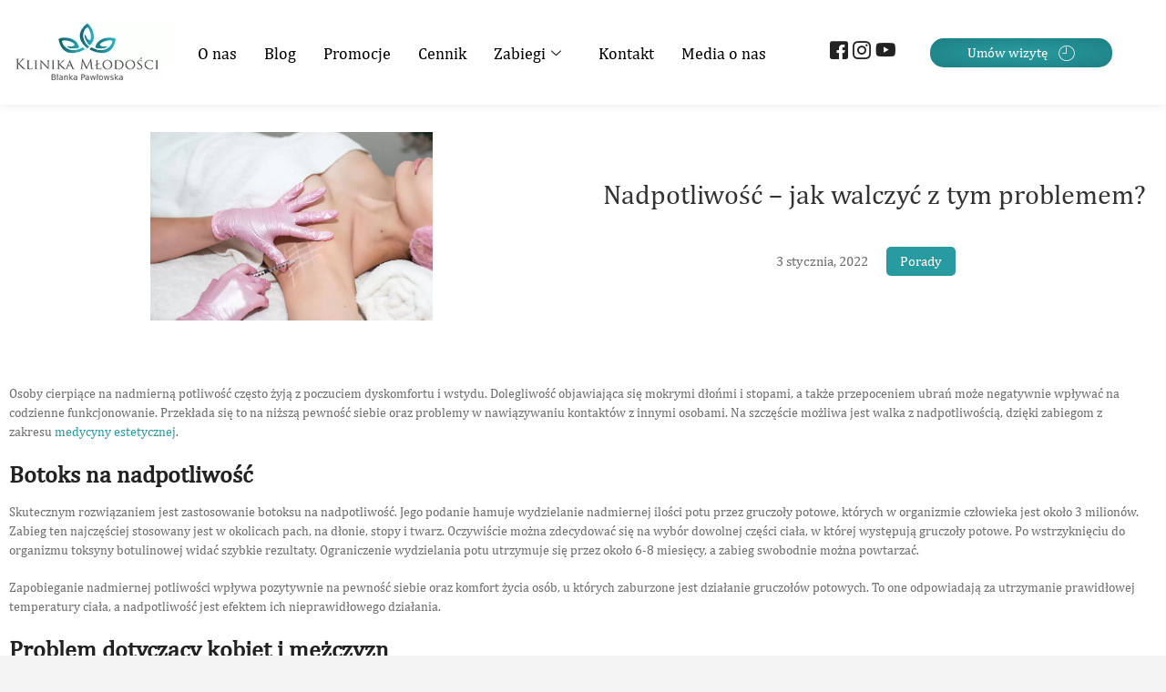

--- FILE ---
content_type: text/html; charset=UTF-8
request_url: https://klinikamlodosci.com/nadpotliwosc-jak-walczyc-z-tym-problemem/
body_size: 29830
content:
<!DOCTYPE html><html lang="pl-PL"><head><script data-no-optimize="1">var litespeed_docref=sessionStorage.getItem("litespeed_docref");litespeed_docref&&(Object.defineProperty(document,"referrer",{get:function(){return litespeed_docref}}),sessionStorage.removeItem("litespeed_docref"));</script> <meta charset="UTF-8" /><meta name="viewport" content="width=device-width, initial-scale=1" /><link rel="profile" href="http://gmpg.org/xfn/11" /><link rel="pingback" href="https://klinikamlodosci.com/xmlrpc.php" /><meta name='robots' content='index, follow, max-image-preview:large, max-snippet:-1, max-video-preview:-1' /><title>Nadpotliwość – jak walczyć z tym problemem? | Klinika Młodości</title><meta name="description" content="Nadpotliwość – jak walczyć z tym problemem? | Informacje i porady odnośnie medycyny estetycznej i kosmetologii. Czytaj i dowiedz się więcej." /><link rel="canonical" href="https://klinikamlodosci.com/nadpotliwosc-jak-walczyc-z-tym-problemem/" /><meta property="og:locale" content="pl_PL" /><meta property="og:type" content="article" /><meta property="og:title" content="Nadpotliwość – jak walczyć z tym problemem? | Klinika Młodości" /><meta property="og:description" content="Nadpotliwość – jak walczyć z tym problemem? | Informacje i porady odnośnie medycyny estetycznej i kosmetologii. Czytaj i dowiedz się więcej." /><meta property="og:url" content="https://klinikamlodosci.com/nadpotliwosc-jak-walczyc-z-tym-problemem/" /><meta property="og:site_name" content="Klinika piękna" /><meta property="article:publisher" content="https://www.facebook.com/klinika.mlodosci" /><meta property="article:published_time" content="2022-01-03T17:30:00+00:00" /><meta property="article:modified_time" content="2022-12-30T17:31:22+00:00" /><meta property="og:image" content="https://klinikamlodosci.com/wp-content/uploads/2022/12/leczenie-nadpotliwosci-1.webp" /><meta property="og:image:width" content="1000" /><meta property="og:image:height" content="667" /><meta property="og:image:type" content="image/webp" /><meta name="author" content="admin" /><meta name="twitter:card" content="summary_large_image" /><meta name="twitter:label1" content="Napisane przez" /><meta name="twitter:data1" content="admin" /><meta name="twitter:label2" content="Szacowany czas czytania" /><meta name="twitter:data2" content="2 minuty" /> <script type="application/ld+json" class="yoast-schema-graph">{"@context":"https://schema.org","@graph":[{"@type":"Article","@id":"https://klinikamlodosci.com/nadpotliwosc-jak-walczyc-z-tym-problemem/#article","isPartOf":{"@id":"https://klinikamlodosci.com/nadpotliwosc-jak-walczyc-z-tym-problemem/"},"author":{"name":"admin","@id":"https://klinikamlodosci.com/#/schema/person/f76aa99249c47d8f43d27976439a4305"},"headline":"Nadpotliwość – jak walczyć z tym problemem?","datePublished":"2022-01-03T17:30:00+00:00","dateModified":"2022-12-30T17:31:22+00:00","mainEntityOfPage":{"@id":"https://klinikamlodosci.com/nadpotliwosc-jak-walczyc-z-tym-problemem/"},"wordCount":359,"publisher":{"@id":"https://klinikamlodosci.com/#organization"},"image":{"@id":"https://klinikamlodosci.com/nadpotliwosc-jak-walczyc-z-tym-problemem/#primaryimage"},"thumbnailUrl":"https://klinikamlodosci.com/wp-content/uploads/2022/12/leczenie-nadpotliwosci-1.webp","articleSection":["Porady"],"inLanguage":"pl-PL"},{"@type":"WebPage","@id":"https://klinikamlodosci.com/nadpotliwosc-jak-walczyc-z-tym-problemem/","url":"https://klinikamlodosci.com/nadpotliwosc-jak-walczyc-z-tym-problemem/","name":"Nadpotliwość – jak walczyć z tym problemem? | Klinika Młodości","isPartOf":{"@id":"https://klinikamlodosci.com/#website"},"primaryImageOfPage":{"@id":"https://klinikamlodosci.com/nadpotliwosc-jak-walczyc-z-tym-problemem/#primaryimage"},"image":{"@id":"https://klinikamlodosci.com/nadpotliwosc-jak-walczyc-z-tym-problemem/#primaryimage"},"thumbnailUrl":"https://klinikamlodosci.com/wp-content/uploads/2022/12/leczenie-nadpotliwosci-1.webp","datePublished":"2022-01-03T17:30:00+00:00","dateModified":"2022-12-30T17:31:22+00:00","description":"Nadpotliwość – jak walczyć z tym problemem? | Informacje i porady odnośnie medycyny estetycznej i kosmetologii. Czytaj i dowiedz się więcej.","breadcrumb":{"@id":"https://klinikamlodosci.com/nadpotliwosc-jak-walczyc-z-tym-problemem/#breadcrumb"},"inLanguage":"pl-PL","potentialAction":[{"@type":"ReadAction","target":["https://klinikamlodosci.com/nadpotliwosc-jak-walczyc-z-tym-problemem/"]}]},{"@type":"ImageObject","inLanguage":"pl-PL","@id":"https://klinikamlodosci.com/nadpotliwosc-jak-walczyc-z-tym-problemem/#primaryimage","url":"https://klinikamlodosci.com/wp-content/uploads/2022/12/leczenie-nadpotliwosci-1.webp","contentUrl":"https://klinikamlodosci.com/wp-content/uploads/2022/12/leczenie-nadpotliwosci-1.webp","width":1000,"height":667},{"@type":"BreadcrumbList","@id":"https://klinikamlodosci.com/nadpotliwosc-jak-walczyc-z-tym-problemem/#breadcrumb","itemListElement":[{"@type":"ListItem","position":1,"name":"Strona główna","item":"https://klinikamlodosci.com/"},{"@type":"ListItem","position":2,"name":"Nadpotliwość – jak walczyć z tym problemem?"}]},{"@type":"WebSite","@id":"https://klinikamlodosci.com/#website","url":"https://klinikamlodosci.com/","name":"Klinika Młodości","description":"","publisher":{"@id":"https://klinikamlodosci.com/#organization"},"potentialAction":[{"@type":"SearchAction","target":{"@type":"EntryPoint","urlTemplate":"https://klinikamlodosci.com/?s={search_term_string}"},"query-input":{"@type":"PropertyValueSpecification","valueRequired":true,"valueName":"search_term_string"}}],"inLanguage":"pl-PL"},{"@type":"Organization","@id":"https://klinikamlodosci.com/#organization","name":"Klinika Młodości","url":"https://klinikamlodosci.com/","logo":{"@type":"ImageObject","inLanguage":"pl-PL","@id":"https://klinikamlodosci.com/#/schema/logo/image/","url":"https://klinikamlodosci.com/wp-content/uploads/2022/11/logo.webp","contentUrl":"https://klinikamlodosci.com/wp-content/uploads/2022/11/logo.webp","width":400,"height":215,"caption":"Klinika Młodości"},"image":{"@id":"https://klinikamlodosci.com/#/schema/logo/image/"},"sameAs":["https://www.facebook.com/klinika.mlodosci","https://www.instagram.com/klinikamlodosci/","https://www.youtube.com/channel/UC915nxO3DsJreVErqgxlqpg"]},{"@type":"Person","@id":"https://klinikamlodosci.com/#/schema/person/f76aa99249c47d8f43d27976439a4305","name":"admin","image":{"@type":"ImageObject","inLanguage":"pl-PL","@id":"https://klinikamlodosci.com/#/schema/person/image/","url":"https://klinikamlodosci.com/wp-content/litespeed/avatar/5f0463eda4fda8ef3b856f7542030f7e.jpg?ver=1768968639","contentUrl":"https://klinikamlodosci.com/wp-content/litespeed/avatar/5f0463eda4fda8ef3b856f7542030f7e.jpg?ver=1768968639","caption":"admin"},"sameAs":["https://klinikamlodosci.com"]}]}</script> <link rel="alternate" type="application/rss+xml" title="Klinika piękna &raquo; Kanał z komentarzami" href="https://klinikamlodosci.com/comments/feed/" /><style id="litespeed-ccss">ul{box-sizing:border-box}:root{--wp--preset--font-size--normal:16px;--wp--preset--font-size--huge:42px}.screen-reader-text{border:0;clip:rect(1px,1px,1px,1px);clip-path:inset(50%);height:1px;margin:-1px;overflow:hidden;padding:0;position:absolute;width:1px;word-wrap:normal!important}body{--wp--preset--color--black:#000;--wp--preset--color--cyan-bluish-gray:#abb8c3;--wp--preset--color--white:#fff;--wp--preset--color--pale-pink:#f78da7;--wp--preset--color--vivid-red:#cf2e2e;--wp--preset--color--luminous-vivid-orange:#ff6900;--wp--preset--color--luminous-vivid-amber:#fcb900;--wp--preset--color--light-green-cyan:#7bdcb5;--wp--preset--color--vivid-green-cyan:#00d084;--wp--preset--color--pale-cyan-blue:#8ed1fc;--wp--preset--color--vivid-cyan-blue:#0693e3;--wp--preset--color--vivid-purple:#9b51e0;--wp--preset--gradient--vivid-cyan-blue-to-vivid-purple:linear-gradient(135deg,rgba(6,147,227,1) 0%,#9b51e0 100%);--wp--preset--gradient--light-green-cyan-to-vivid-green-cyan:linear-gradient(135deg,#7adcb4 0%,#00d082 100%);--wp--preset--gradient--luminous-vivid-amber-to-luminous-vivid-orange:linear-gradient(135deg,rgba(252,185,0,1) 0%,rgba(255,105,0,1) 100%);--wp--preset--gradient--luminous-vivid-orange-to-vivid-red:linear-gradient(135deg,rgba(255,105,0,1) 0%,#cf2e2e 100%);--wp--preset--gradient--very-light-gray-to-cyan-bluish-gray:linear-gradient(135deg,#eee 0%,#a9b8c3 100%);--wp--preset--gradient--cool-to-warm-spectrum:linear-gradient(135deg,#4aeadc 0%,#9778d1 20%,#cf2aba 40%,#ee2c82 60%,#fb6962 80%,#fef84c 100%);--wp--preset--gradient--blush-light-purple:linear-gradient(135deg,#ffceec 0%,#9896f0 100%);--wp--preset--gradient--blush-bordeaux:linear-gradient(135deg,#fecda5 0%,#fe2d2d 50%,#6b003e 100%);--wp--preset--gradient--luminous-dusk:linear-gradient(135deg,#ffcb70 0%,#c751c0 50%,#4158d0 100%);--wp--preset--gradient--pale-ocean:linear-gradient(135deg,#fff5cb 0%,#b6e3d4 50%,#33a7b5 100%);--wp--preset--gradient--electric-grass:linear-gradient(135deg,#caf880 0%,#71ce7e 100%);--wp--preset--gradient--midnight:linear-gradient(135deg,#020381 0%,#2874fc 100%);--wp--preset--duotone--dark-grayscale:url('#wp-duotone-dark-grayscale');--wp--preset--duotone--grayscale:url('#wp-duotone-grayscale');--wp--preset--duotone--purple-yellow:url('#wp-duotone-purple-yellow');--wp--preset--duotone--blue-red:url('#wp-duotone-blue-red');--wp--preset--duotone--midnight:url('#wp-duotone-midnight');--wp--preset--duotone--magenta-yellow:url('#wp-duotone-magenta-yellow');--wp--preset--duotone--purple-green:url('#wp-duotone-purple-green');--wp--preset--duotone--blue-orange:url('#wp-duotone-blue-orange');--wp--preset--font-size--small:13px;--wp--preset--font-size--medium:20px;--wp--preset--font-size--large:36px;--wp--preset--font-size--x-large:42px;--wp--preset--spacing--20:.44rem;--wp--preset--spacing--30:.67rem;--wp--preset--spacing--40:1rem;--wp--preset--spacing--50:1.5rem;--wp--preset--spacing--60:2.25rem;--wp--preset--spacing--70:3.38rem;--wp--preset--spacing--80:5.06rem}button::-moz-focus-inner{padding:0;border:0}::placeholder{opacity:.5}.fab{-moz-osx-font-smoothing:grayscale;-webkit-font-smoothing:antialiased;display:inline-block;font-style:normal;font-variant:normal;text-rendering:auto;line-height:1}.fa-youtube:before{content:"\f167"}.fab{font-family:"Font Awesome 5 Brands"}.fab{font-weight:400}.bhf-hidden{display:none}.ehf-header #masthead{z-index:99;position:relative}.screen-reader-text{position:absolute;top:-10000em;width:1px;height:1px;margin:-1px;padding:0;overflow:hidden;clip:rect(0,0,0,0);border:0}.elementor-clearfix:after{content:"";display:block;clear:both;width:0;height:0}.elementor *,.elementor :after,.elementor :before{box-sizing:border-box}.elementor a{box-shadow:none;text-decoration:none}.elementor img{height:auto;max-width:100%;border:none;border-radius:0;box-shadow:none}.elementor-widget-wrap .elementor-element.elementor-widget__width-auto,.elementor-widget-wrap .elementor-element.elementor-widget__width-initial{max-width:100%}.elementor-element{--flex-direction:initial;--flex-wrap:initial;--justify-content:initial;--align-items:initial;--align-content:initial;--gap:initial;--flex-basis:initial;--flex-grow:initial;--flex-shrink:initial;--order:initial;--align-self:initial;flex-basis:var(--flex-basis);flex-grow:var(--flex-grow);flex-shrink:var(--flex-shrink);order:var(--order);align-self:var(--align-self)}:root{--page-title-display:block}.elementor-section{position:relative}.elementor-section .elementor-container{display:flex;margin-right:auto;margin-left:auto;position:relative}@media (max-width:1024px){.elementor-section .elementor-container{flex-wrap:wrap}}.elementor-section.elementor-section-boxed>.elementor-container{max-width:1140px}.elementor-section.elementor-section-items-middle>.elementor-container{align-items:center}.elementor-widget-wrap{position:relative;width:100%;flex-wrap:wrap;align-content:flex-start}.elementor:not(.elementor-bc-flex-widget) .elementor-widget-wrap{display:flex}.elementor-widget-wrap>.elementor-element{width:100%}.elementor-widget{position:relative}.elementor-widget:not(:last-child){margin-bottom:20px}.elementor-widget:not(:last-child).elementor-widget__width-auto,.elementor-widget:not(:last-child).elementor-widget__width-initial{margin-bottom:0}.elementor-column{position:relative;min-height:1px;display:flex}.elementor-column-gap-default>.elementor-column>.elementor-element-populated{padding:10px}@media (min-width:768px){.elementor-column.elementor-col-50{width:50%}.elementor-column.elementor-col-100{width:100%}}@media (max-width:767px){.elementor-column{width:100%}}.elementor-element{--swiper-theme-color:#000;--swiper-navigation-size:44px;--swiper-pagination-bullet-size:6px;--swiper-pagination-bullet-horizontal-gap:6px}.elementor-kit-5{--e-global-color-primary:#6ec1e4;--e-global-color-secondary:#54595f;--e-global-color-text:#7a7a7a;--e-global-color-accent:#61ce70;--e-global-typography-primary-font-family:"Roboto";--e-global-typography-primary-font-weight:600;--e-global-typography-secondary-font-family:"Roboto Slab";--e-global-typography-secondary-font-weight:400;--e-global-typography-text-font-family:"Roboto";--e-global-typography-text-font-weight:400;--e-global-typography-accent-font-family:"Roboto";--e-global-typography-accent-font-weight:500}.elementor-section.elementor-section-boxed>.elementor-container{max-width:1350px}.elementor-widget:not(:last-child){margin-bottom:20px}.elementor-element{--widgets-spacing:20px}@media (max-width:1024px){.elementor-section.elementor-section-boxed>.elementor-container{max-width:1024px}}@media (max-width:767px){.elementor-section.elementor-section-boxed>.elementor-container{max-width:767px}}.she-header-yes{-webkit-transform:all .4 sease-in-out,height .4s ease-in-out,background-color .4s ease-in-out,border-bottom-width .4s ease-in-out,border-bottom-color .4s ease-in-out!important;-moz-transform:all .4 sease-in-out,height .4s ease-in-out,background-color .4s ease-in-out,border-bottom-width .4s ease-in-out,border-bottom-color .4s ease-in-out!important;-ms-transform:all .4 sease-in-out,height .4s ease-in-out,background-color .4s ease-in-out,border-bottom-width .4s ease-in-out,border-bottom-color .4s ease-in-out!important;-o-transform:all .4 sease-in-out,height .4s ease-in-out,background-color .4s ease-in-out,border-bottom-width .4s ease-in-out,border-bottom-color .4s ease-in-out!important;transform:all .4 sease-in-out,height .4s ease-in-out,background-color .4s ease-in-out,border-bottom-width .4s ease-in-out,border-bottom-color .4s ease-in-out!important}.elementor-widget-wpr-button .wpr-button-text,.elementor-widget-wpr-button .wpr-button:after{font-family:var(--e-global-typography-text-font-family),Sans-serif;font-weight:var(--e-global-typography-text-font-weight)}.elementor-widget-wpr-post-title .wpr-post-title{font-family:var(--e-global-typography-text-font-family),Sans-serif;font-weight:var(--e-global-typography-text-font-weight)}.elementor-widget-wpr-post-content .wpr-post-content{font-family:var(--e-global-typography-text-font-family),Sans-serif;font-weight:var(--e-global-typography-text-font-weight)}.elementor-widget-wpr-post-info .wpr-post-info li:after{border-color:var(--e-global-color-text)}.elementor-widget-wpr-post-info .wpr-post-info li:not(.wpr-post-info-taxonomy):not(.wpr-post-info-custom-field){font-family:var(--e-global-typography-text-font-family),Sans-serif;font-weight:var(--e-global-typography-text-font-weight)}.elementor-widget-wpr-post-info .wpr-post-info-taxonomy>span:not(.wpr-post-info-text){font-family:var(--e-global-typography-text-font-family),Sans-serif;font-weight:var(--e-global-typography-text-font-weight)}.eael-force-hide{display:none!important}.eael-force-hide{display:none!important}@-webkit-keyframes loaderSpin{0%{-webkit-transform:rotate(0deg);transform:rotate(0deg)}100%{-webkit-transform:rotate(360deg);transform:rotate(360deg)}}@keyframes loaderSpin{0%{-webkit-transform:rotate(0deg);transform:rotate(0deg)}100%{-webkit-transform:rotate(360deg);transform:rotate(360deg)}}.eael-load-more-button-wrap{display:-webkit-box;display:-ms-flexbox;display:flex}.eael-load-more-button-wrap.eael-force-hide{display:none!important}.eael-load-more-button{display:-webkit-box!important;display:-ms-flexbox!important;display:flex!important;-webkit-box-align:center;-ms-flex-align:center;align-items:center;-webkit-box-pack:center;-ms-flex-pack:center;justify-content:center;padding:1em 2em;border:0 solid;font-size:16px;overflow:hidden}.eael-load-more-button .eael-btn-loader{display:none;border-radius:50%;width:20px;height:20px;font-size:10px;position:relative;top:auto;left:-200%;border-top:4px solid rgba(255,255,255,.2);border-right:4px solid rgba(255,255,255,.2);border-bottom:4px solid rgba(255,255,255,.2);border-left:4px solid #fff;-webkit-transform:translateZ(0);transform:translateZ(0);-webkit-animation:loaderSpin 1.1s infinite linear;animation:loaderSpin 1.1s infinite linear;margin-right:5px}.eael-load-more-button .eael-btn-loader:after{border-radius:50%;width:20px;height:20px}.elementor-1389 .elementor-element.elementor-element-61b11f5>.elementor-container{min-height:16vh}.elementor-1389 .elementor-element.elementor-element-61b11f5:not(.elementor-motion-effects-element-type-background){background-color:#fff}.elementor-1389 .elementor-element.elementor-element-61b11f5{box-shadow:0px 0px 10px 0px rgba(0,0,0,.09)}.elementor-1389 .elementor-element.elementor-element-4ec5d0c.elementor-column.elementor-element[data-element_type="column"]>.elementor-widget-wrap.elementor-element-populated{align-content:center;align-items:center}.elementor-1389 .elementor-element.elementor-element-9a55624.elementor-column.elementor-element[data-element_type="column"]>.elementor-widget-wrap.elementor-element-populated{align-content:center;align-items:center}.elementor-1389 .elementor-element.elementor-element-64801e1 .elementskit-menu-container{height:80px;border-radius:0}.elementor-1389 .elementor-element.elementor-element-64801e1 .elementskit-navbar-nav>li>a{font-family:"cambria",Sans-serif;font-size:18px;font-weight:300;color:#000;border-style:solid;border-width:2px 0 0;border-color:#02010100;padding:0 15px}.elementor-1389 .elementor-element.elementor-element-64801e1 .elementskit-navbar-nav>li>a .elementskit-submenu-indicator{color:#101010}.elementor-1389 .elementor-element.elementor-element-64801e1 .elementskit-navbar-nav .elementskit-submenu-panel>li>a{font-family:"cambria",Sans-serif;font-size:14px;font-weight:400;padding:6px;color:#000;border-style:solid;border-width:0 0 1px;border-color:#e7e7e7}.elementor-1389 .elementor-element.elementor-element-64801e1 .elementskit-navbar-nav .elementskit-submenu-panel>li:last-child>a{border-style:solid;border-width:0}.elementor-1389 .elementor-element.elementor-element-64801e1 .elementskit-submenu-panel{padding:5px 0}.elementor-1389 .elementor-element.elementor-element-64801e1 .elementskit-navbar-nav .elementskit-submenu-panel{border-radius:0;min-width:300px}.elementor-1389 .elementor-element.elementor-element-64801e1 .elementskit-menu-hamburger{float:right}.elementor-1389 .elementor-element.elementor-element-64801e1 .elementskit-menu-hamburger .elementskit-menu-hamburger-icon{background-color:rgba(0,0,0,.5)}.elementor-1389 .elementor-element.elementor-element-64801e1 .elementskit-menu-close{color:rgba(51,51,51,1)}.elementor-1389 .elementor-element.elementor-element-64801e1>.elementor-widget-container{margin:0 50px 0 0}.elementor-1389 .elementor-element.elementor-element-64801e1{width:initial;max-width:initial}.elementor-1389 .elementor-element.elementor-element-2c1feda .ekit_social_media{text-align:center}.elementor-1389 .elementor-element.elementor-element-2c1feda .elementor-repeater-item-71a50f4>a{color:#222}.elementor-1389 .elementor-element.elementor-element-2c1feda .elementor-repeater-item-583456b>a{color:#222}.elementor-1389 .elementor-element.elementor-element-2c1feda .elementor-repeater-item-76206ef>a{color:#222}.elementor-1389 .elementor-element.elementor-element-2c1feda .ekit_social_media>li>a{text-align:center;text-decoration:none;border-radius:50%;width:15px;height:35px;line-height:28px}.elementor-1389 .elementor-element.elementor-element-2c1feda .ekit_social_media>li{display:inline-block;margin:5px}.elementor-1389 .elementor-element.elementor-element-2c1feda .ekit_social_media>li>a i{font-size:20px}.elementor-1389 .elementor-element.elementor-element-2c1feda>.elementor-widget-container{margin:0 40px 0 0}.elementor-1389 .elementor-element.elementor-element-2c1feda{width:auto;max-width:auto}.elementor-1389 .elementor-element.elementor-element-c4b7631 .wpr-button{-webkit-animation-duration:.4s;animation-duration:.4s;background-color:transparent;background-image:radial-gradient(at center center,#289ba0 0%,#1d7f83 100%);border-color:#e8e8e8;border-style:none;border-radius:15px}.elementor-1389 .elementor-element.elementor-element-c4b7631 .wpr-button:before{-webkit-animation-duration:.4s;animation-duration:.4s}.elementor-1389 .elementor-element.elementor-element-c4b7631 .wpr-button:after{-webkit-animation-duration:.4s;animation-duration:.4s;color:#fff;padding:5px}.elementor-1389 .elementor-element.elementor-element-c4b7631 .wpr-button .wpr-button-text{-webkit-animation-duration:.4s;animation-duration:.4s}.elementor-1389 .elementor-element.elementor-element-c4b7631 .wpr-button .wpr-button-content{-webkit-animation-duration:.4s;animation-duration:.4s}.elementor-1389 .elementor-element.elementor-element-c4b7631 .wpr-button-wrap{max-width:220px}.elementor-1389 .elementor-element.elementor-element-c4b7631{text-align:center;width:var(--container-widget-width,200px);max-width:200px;--container-widget-width:200px;--container-widget-flex-grow:0}.elementor-1389 .elementor-element.elementor-element-c4b7631 .wpr-button-content{-webkit-justify-content:center;justify-content:center}.elementor-1389 .elementor-element.elementor-element-c4b7631 .wpr-button-text{-webkit-justify-content:center;justify-content:center;color:#fff}.elementor-1389 .elementor-element.elementor-element-c4b7631 .wpr-button-icon{font-size:18px}.elementor-1389 .elementor-element.elementor-element-c4b7631.wpr-button-icon-position-right .wpr-button-icon{margin-left:12px}.elementor-1389 .elementor-element.elementor-element-c4b7631.wpr-button-icon-style-inline .wpr-button-icon{color:#fff}.elementor-1389 .elementor-element.elementor-element-c4b7631 .wpr-button-text,.elementor-1389 .elementor-element.elementor-element-c4b7631 .wpr-button:after{font-family:"cambria",Sans-serif;font-size:15px;font-weight:300}.elementor-1389 .elementor-element.elementor-element-c4b7631 .wpr-button:before,.elementor-1389 .elementor-element.elementor-element-c4b7631 .wpr-button:after{background-color:transparent;background-image:radial-gradient(at center center,#289ba0 0%,#15686b 100%)}.elementor-1389 .elementor-element.elementor-element-c4b7631.wpr-button-icon-style-inline .wpr-button{padding:5px}.elementor-1389 .elementor-element.elementor-element-c8a6c7d{padding:20px 0 50px}.elementor-1389 .elementor-element.elementor-element-8a46b52 .wpr-featured-media-wrap{text-align:center}.elementor-1389 .elementor-element.elementor-element-8a46b52 .wpr-featured-media-image{width:50%}.elementor-1389 .elementor-element.elementor-element-8a46b52 .wpr-featured-media-image img{width:100%}.elementor-1389 .elementor-element.elementor-element-77e0ed4.elementor-column.elementor-element[data-element_type="column"]>.elementor-widget-wrap.elementor-element-populated{align-content:center;align-items:center}.elementor-1389 .elementor-element.elementor-element-5cceafb .wpr-post-title{text-align:center;color:#333;font-family:"cambria",Sans-serif;font-size:30px}.elementor-1389 .elementor-element.elementor-element-d441c47 .wpr-post-info-taxonomy>span:not(.wpr-post-info-text){display:inline-block;color:#fff;background-color:#289ba0;padding:5px 15px;margin:0 20px;border-style:none;border-radius:5px}.elementor-1389 .elementor-element.elementor-element-d441c47 .wpr-post-info-horizontal li{padding-right:0}.elementor-1389 .elementor-element.elementor-element-d441c47 .wpr-post-info-horizontal li:after{right:calc(0px/2)}.elementor-1389 .elementor-element.elementor-element-d441c47 .wpr-post-info{text-align:center}.elementor-1389 .elementor-element.elementor-element-d441c47 .wpr-post-info li{color:#6e6e6e}.elementor-1389 .elementor-element.elementor-element-d441c47 .wpr-post-info li:not(.wpr-post-info-taxonomy):not(.wpr-post-info-custom-field){font-family:"cambria",Sans-serif;font-size:15px}.elementor-1389 .elementor-element.elementor-element-d441c47 .wpr-post-info-taxonomy>span:not(.wpr-post-info-text){font-family:"cambria",Sans-serif;font-size:15px}.elementor-1389 .elementor-element.elementor-element-d441c47 .wpr-post-info li:not(.wpr-post-info-custom-field) .wpr-post-info-text{color:#333}.elementor-1389 .elementor-element.elementor-element-d441c47>.elementor-widget-container{padding:20px 0 0}.elementor-1389 .elementor-element.elementor-element-924b81e .wpr-post-content{color:#6e6e6e;font-family:"cambria",Sans-serif;font-size:14px}@media (max-width:1024px){.elementor-1389 .elementor-element.elementor-element-64801e1 .elementskit-nav-identity-panel{padding:10px 0}.elementor-1389 .elementor-element.elementor-element-64801e1 .elementskit-menu-container{max-width:350px;border-radius:0}.elementor-1389 .elementor-element.elementor-element-64801e1 .elementskit-navbar-nav>li>a{color:#000;padding:10px 15px}.elementor-1389 .elementor-element.elementor-element-64801e1 .elementskit-navbar-nav .elementskit-submenu-panel>li>a{padding:15px}.elementor-1389 .elementor-element.elementor-element-64801e1 .elementskit-navbar-nav .elementskit-submenu-panel{border-radius:0}.elementor-1389 .elementor-element.elementor-element-64801e1 .elementskit-menu-hamburger{padding:8px;width:45px;border-radius:3px}.elementor-1389 .elementor-element.elementor-element-64801e1 .elementskit-menu-close{padding:8px;margin:12px;width:45px;border-radius:3px}.elementor-1389 .elementor-element.elementor-element-64801e1 .elementskit-nav-logo>img{max-width:160px;max-height:60px}.elementor-1389 .elementor-element.elementor-element-64801e1 .elementskit-nav-logo{margin:5px 0;padding:5px}}@media (min-width:768px){.elementor-1389 .elementor-element.elementor-element-4ec5d0c{width:15%}.elementor-1389 .elementor-element.elementor-element-9a55624{width:85%}}@media (max-width:767px){.elementor-1389 .elementor-element.elementor-element-9a55624.elementor-column>.elementor-widget-wrap{justify-content:center}.elementor-1389 .elementor-element.elementor-element-64801e1 .elementskit-nav-logo>img{max-width:120px;max-height:50px}.elementor-1389 .elementor-element.elementor-element-64801e1>.elementor-widget-container{margin:0 30px 0 0}.elementor-1389 .elementor-element.elementor-element-2c1feda>.elementor-widget-container{margin:5px 30px 0 0}.elementor-1389 .elementor-element.elementor-element-c4b7631 .wpr-button-wrap{max-width:161px}}html{overflow-y:scroll;-webkit-text-size-adjust:100%;-ms-text-size-adjust:100%;-webkit-font-smoothing:antialiased;-moz-osx-font-smoothing:grayscale;text-rendering:optimizelegibility}html,body,div,span,h1,h2,h3,p,a,small,strong,ul,li{border:0;font-family:inherit;font-size:100%;font-style:inherit;font-weight:inherit;margin:0;outline:0;padding:0;vertical-align:baseline}*,*:before,*:after{-webkit-box-sizing:border-box;-moz-box-sizing:border-box;box-sizing:border-box}body{background-color:#f4f4f4}aside,header,section{display:block}ul{list-style:none;margin:0}ul li a{color:#222}ul ul{margin-bottom:0}a img{border:0 none}*,*:before,*:after{-webkit-box-sizing:border-box;-moz-box-sizing:border-box;-ms-box-sizing:border-box;box-sizing:border-box}body,button,input{color:#484848;font-family:"Roboto Condensed","Helvetica Neue",helvetica,arial,sans-serif;font-size:15px;font-weight:400;line-height:1.533;word-wrap:break-word;overflow-x:hidden}h1,h2,h3{color:#222;font-family:"Rajdhani",sans-serif;font-weight:600;margin-top:0;margin-bottom:15px}h3 a{color:#222;font-weight:inherit}h1{font-size:30px;line-height:1.233}h2{font-size:26px;line-height:1.269}h3{font-size:24px;line-height:1.292}p{padding:0;margin:0 0 20px}strong{font-weight:700}i{font-style:italic}img{border-style:none}svg:not(:root){overflow:hidden}a{color:#fd513b;text-decoration:none}#page{width:100%;background-color:#fff}.screen-reader-text{clip:rect(1px,1px,1px,1px);position:absolute!important;height:1px;overflow:hidden;width:1px}button,input{font-size:100%;margin:0;vertical-align:baseline;*vertical-align:middle}img{height:auto;max-width:100%;vertical-align:top}.widget img{max-width:100%}#secondary{border-left:1px solid #eee;float:left;padding-left:30px;width:30%}.comment-respond h3#reply-title{font-size:30px;font-weight:400;line-height:1.267;padding-bottom:15px}.comment-respond h3#reply-title #cancel-comment-reply-link{margin-left:10px;margin-left:.714285714rem;font-weight:400;font-size:12px;font-size:.857142857rem}.widget{margin-bottom:30px}#secondary .widget:last-child{margin-bottom:0}.fa-youtube:before{content:"\f167"}@media only screen and (max-width:1300px){#secondary{padding-left:30px}}@media only screen and (max-width:1023px){#secondary{margin-bottom:50px;padding:0;width:100%;border:none}}@media only screen and (max-width:767px){#respond h3#reply-title{font-size:26px;line-height:1.231}h1,h2,h3,p{margin-bottom:10px}.widget{margin-bottom:40px}}.ekit-wid-con .icon,.ekit-wid-con .icon:before,.icon,.icon:before{font-family:elementskit!important;speak:none;font-style:normal;font-weight:400;font-variant:normal;text-transform:none;line-height:1;-webkit-font-smoothing:antialiased;-moz-osx-font-smoothing:grayscale}.ekit-wid-con .icon.icon-down-arrow1:before,.icon.icon-down-arrow1:before{content:"\e994"}.icon.icon-clock2:before{content:"\e9f7"}.ekit-wid-con .icon.icon-facebook-2:before,.icon.icon-facebook-2:before{content:"\eb48"}.ekit-wid-con .icon.icon-instagram-1:before,.icon.icon-instagram-1:before{content:"\eb6c"}:focus{outline:0}button::-moz-focus-inner{padding:0;border:0}.elementskit-menu-container{z-index:10000}.elementskit-dropdown li{position:relative}.elementskit-navbar-nav-default .elementskit-navbar-nav{padding-left:0;margin-bottom:0;list-style:none;margin-left:0}.elementskit-navbar-nav-default .elementskit-navbar-nav>li{position:relative}.elementskit-navbar-nav-default .elementskit-navbar-nav>li>a{height:100%;display:-webkit-box;display:-ms-flexbox;display:flex;-webkit-box-align:center;-ms-flex-align:center;align-items:center;text-decoration:none}.elementskit-navbar-nav-default .elementskit-navbar-nav>li>a{text-transform:none;font-weight:500;letter-spacing:normal}.elementskit-navbar-nav-default .elementskit-dropdown{border-top:1px solid #dadada;border-left:1px solid #dadada;border-bottom:1px solid #dadada;border-right:1px solid #dadada;background-color:#f4f4f4;border-bottom-right-radius:0;border-bottom-left-radius:0;border-top-right-radius:0;border-top-left-radius:0;padding-left:0;list-style:none;opacity:0;visibility:hidden}.elementskit-navbar-nav-default .elementskit-dropdown>li>.elementskit-dropdown{left:100%;top:0}.elementskit-navbar-nav-default .elementskit-submenu-panel>li>a{display:block;padding-top:15px;padding-left:10px;padding-bottom:15px;padding-right:10px;color:#000;font-weight:400;font-size:14px}.elementskit-navbar-nav-default .elementskit-nav-identity-panel{display:none}.elementskit-navbar-nav-default .elementskit-menu-close{border:1px solid rgba(0,0,0,.5);color:rgba(51,51,51,.5);float:right;margin-top:20px;margin-left:20px;margin-right:20px;margin-bottom:20px}.elementskit-navbar-nav-default .elementskit-dropdown-has>a{position:relative}.elementskit-navbar-nav-default .elementskit-dropdown-has>a .elementskit-submenu-indicator{margin-left:6px;display:block;float:right;position:relative;font-weight:900;font-style:normal;font-size:11px}@media (max-width:1024px){.elementskit-navbar-nav-default .elementskit-dropdown-has>a .elementskit-submenu-indicator{padding:4px 15px}}.elementskit-navbar-nav-default.elementskit_line_arrow .elementskit-submenu-indicator{font-style:normal}.elementskit-navbar-nav-default.elementskit-menu-container{background:rgba(255,255,255,0);background:-webkit-gradient(linear,left bottom,left top,from(rgba(255,255,255,0)),to(rgba(255,255,255,0)));background:linear-gradient(0deg,rgba(255,255,255,0) 0,rgba(255,255,255,0) 100%);border-bottom-right-radius:0;border-bottom-left-radius:0;border-top-right-radius:0;border-top-left-radius:0;position:relative;height:100px;z-index:90000}.elementskit-navbar-nav-default .elementskit-dropdown{min-width:250px;margin-left:0}.elementskit-navbar-nav-default .elementskit-navbar-nav{height:100%;display:-webkit-box;display:-ms-flexbox;display:flex;-ms-flex-wrap:wrap;flex-wrap:wrap;-webkit-box-pack:start;-ms-flex-pack:start;justify-content:flex-start}.elementskit-navbar-nav-default .elementskit-navbar-nav>li>a{font-size:15px;color:#000;padding-left:15px;padding-right:15px}@media (min-width:1025px){.elementskit-navbar-nav-default .elementskit-dropdown{-webkit-box-shadow:0 10px 30px 0 rgba(45,45,45,.2);box-shadow:0 10px 30px 0 rgba(45,45,45,.2);position:absolute;top:100%;left:0;-webkit-transform:translateY(-10px);transform:translateY(-10px);max-height:none;z-index:999}}@media (max-width:1024px){.ekit_menu_responsive_tablet>.elementskit-navbar-nav-default{background-color:#f7f7f7}.elementskit-navbar-nav-default.elementskit-menu-offcanvas-elements{width:100%;position:fixed;top:0;left:-100vw;height:100%;-webkit-box-shadow:0 10px 30px 0 rgba(255,165,0,0);box-shadow:0 10px 30px 0 rgba(255,165,0,0);overflow-y:auto;overflow-x:hidden;padding-top:0;padding-left:0;padding-right:0;display:-webkit-box;display:-ms-flexbox;display:flex;-webkit-box-orient:vertical;-webkit-box-direction:reverse;-ms-flex-direction:column-reverse;flex-direction:column-reverse;-webkit-box-pack:end;-ms-flex-pack:end;justify-content:flex-end}.elementskit-navbar-nav-default .elementskit-nav-identity-panel{display:block;position:relative;z-index:5;width:100%}.elementskit-navbar-nav-default .elementskit-nav-identity-panel .elementskit-site-title{float:left}.elementskit-navbar-nav-default .elementskit-nav-identity-panel .elementskit-menu-close{float:right}.elementskit-navbar-nav-default .elementskit-navbar-nav>li>a{color:#000;font-size:12px;padding-top:5px;padding-left:10px;padding-right:5px;padding-bottom:5px}.elementskit-navbar-nav-default .elementskit-submenu-panel>li>a{color:#000;font-size:12px;padding-top:7px;padding-left:7px;padding-right:7px;padding-bottom:7px}.elementskit-navbar-nav-default .elementskit-dropdown{display:block;border:0;margin-left:0}.elementskit-navbar-nav-default .elementskit-navbar-nav>.elementskit-dropdown-has>.elementskit-dropdown li a{padding-left:15px}}@media (min-width:1025px){.ekit-nav-dropdown-hover .elementskit-dropdown-has .elementskit-dropdown{-webkit-box-shadow:0 10px 30px 0 rgba(45,45,45,.2);box-shadow:0 10px 30px 0 rgba(45,45,45,.2);position:absolute;top:100%;left:0;-webkit-transform:translateY(-10px);transform:translateY(-10px);max-height:none;z-index:999}}@media only screen and (max-width:1024px) and (min-width:766px){.ekit_menu_responsive_tablet .elementskit-navbar-nav-default .elementskit-dropdown{display:none}.ekit_menu_responsive_tablet .elementskit-navbar-nav-default .elementskit-navbar-nav{overflow-y:auto}.ekit_menu_responsive_tablet .elementskit-navbar-nav-default .elementskit-dropdown>li>.elementskit-dropdown{left:0}}.elementskit-menu-close,.elementskit-menu-hamburger{display:none}.elementskit-menu-hamburger{color:#000}@media (max-width:1024px){.elementskit-menu-overlay{display:block;position:fixed;z-index:14;top:0;left:-100%;height:100%;width:100%;background-color:rgba(51,51,51,.5);opacity:1;visibility:visible}.elementskit-menu-hamburger{border:1px solid rgba(0,0,0,.2);float:right}.elementskit-menu-hamburger .elementskit-menu-hamburger-icon{background-color:rgba(0,0,0,.5)}.elementskit-menu-close,.elementskit-menu-hamburger{padding:8px;background-color:transparent;border-radius:.25rem;position:relative;z-index:10;width:45px}.elementskit-menu-hamburger .elementskit-menu-hamburger-icon{height:1px;width:100%;display:block;margin-bottom:4px}.elementskit-menu-hamburger .elementskit-menu-hamburger-icon:last-child{margin-bottom:0}}.dropdown-item,.ekit-menu-nav-link{position:relative}.dropdown-item>i,.ekit-menu-nav-link>i{padding-right:5px}.elementskit-nav-logo{display:inline-block}@media (max-width:1024px){.elementor-widget-ekit-nav-menu{-webkit-animation:none!important;animation:none!important}.ekit-wid-con:not(.ekit_menu_responsive_mobile) .elementskit-navbar-nav{display:block}}@media (max-width:1024px){.elementskit-menu-close,.elementskit-menu-hamburger{display:block}.elementskit-menu-container{max-width:350px}.elementskit-menu-offcanvas-elements{height:100%!important;padding-bottom:10px}.elementskit-dropdown{position:relative;max-height:0;-webkit-box-shadow:none;box-shadow:none}.ekit_menu_responsive_tablet .elementskit-navbar-nav-default .elementskit-dropdown-has>a .elementskit-submenu-indicator{margin-left:auto}.ekit_menu_responsive_tablet .elementskit-submenu-indicator{-webkit-box-ordinal-group:3;-ms-flex-order:2;order:2;border:1px solid;border-radius:30px}}@media (max-width:767px){.ekit_menu_responsive_tablet .elementskit-navbar-nav-default .elementskit-dropdown{display:none}.ekit_menu_responsive_tablet .elementskit-navbar-nav-default .elementskit-navbar-nav{overflow-y:auto}.ekit_menu_responsive_tablet .elementskit-navbar-nav-default .elementskit-dropdown>li>.elementskit-dropdown{left:0}}@media (min-width:1025px){.ekit_menu_responsive_tablet .ekit-nav-menu--overlay{display:none}}.ekit-wid-con .ekit_social_media{margin-left:0;padding-left:0;list-style:none}.ekit-wid-con .ekit_social_media>li>a{display:block}.ekit-wid-con .ekit_social_media>li>a i{vertical-align:middle;display:inline-block}@media (max-width:1024px){.ekit-wid-con .ekit_social_media>li{margin-bottom:20px}}.ekit-wid-con .ekit-review-card--date,.ekit-wid-con .ekit-review-card--desc{grid-area:date}.ekit-wid-con .ekit-review-card--image{width:60px;height:60px;grid-area:thumbnail;min-width:60px;border-radius:50%;background-color:#eae9f7;display:-webkit-box;display:-ms-flexbox;display:flex;-webkit-box-pack:center;-ms-flex-pack:center;justify-content:center;-webkit-box-align:center;-ms-flex-align:center;align-items:center;padding:1rem;position:relative}.ekit-wid-con .ekit-review-card--thumbnail{grid-area:thumbnail;padding-right:1rem}.ekit-wid-con .ekit-review-card--name{grid-area:name;font-size:14px;font-weight:700;margin:0 0 .25rem}.ekit-wid-con .ekit-review-card--stars{grid-area:stars;color:#f4be28;font-size:13px;line-height:20px}.ekit-wid-con .ekit-review-card--comment{grid-area:comment;font-size:16px;line-height:22px;font-weight:400;color:#32323d}.ekit-wid-con .ekit-review-card--actions{grid-area:actions}.ekit-wid-con .ekit-review-card--posted-on{display:-webkit-box;display:-ms-flexbox;display:flex;grid-area:posted-on}.ekit-wid-con img:not([draggable]){max-width:100%;height:auto}.ekit-wid-con a,.ekit-wid-con button{text-decoration:none;outline:0}.ekit-wid-con a:visited{text-decoration:none;outline:0}.ekit-wid-con img{border:none;max-width:100%}.ekit-wid-con li,.ekit-wid-con ul{margin:0;padding:0}.ekit-wid-con .elementskit-navbar-nav-default.elementskit-menu-container{z-index:1000}.elementor-widget-container .ekit-wid-con a{text-decoration:none}button,input{overflow:visible}[class*=elementor-widget-wpr-] a,a{text-decoration:none}aside,header,section{display:block}a{background-color:transparent;-webkit-text-decoration-skip:objects}strong{font-weight:bolder}small{font-size:80%}.wpr-post-info-horizontal li{display:inline-block}img{display:block;border-style:none}svg:not(:root){overflow:hidden;display:inline}button,input{outline:0}button{text-transform:none}button,html [type=button]{-webkit-appearance:button}[type=button]::-moz-focus-inner,button::-moz-focus-inner{border-style:none;padding:0}[type=button]:-moz-focusring,button:-moz-focusring{outline:0}::-webkit-file-upload-button{-webkit-appearance:button;font:inherit}.wpr-post-info li:last-child:after{display:none}.wpr-post-info li{position:relative}.wpr-post-title{margin:0}.elementor-widget-wpr-button .wpr-button-text,.elementor-widget-wpr-button .wpr-button:after{font-size:14px}.wpr-button-icon,.wpr-button-text{display:-webkit-box;display:-ms-flexbox;display:flex;-webkit-box-align:center;-ms-flex-align:center;align-items:center}.wpr-button-content{display:-webkit-box;display:-ms-flexbox;display:flex}.wpr-featured-media-image{position:relative;display:inline-block;vertical-align:middle}.wpr-post-info{padding:0;margin:0;list-style:none}.wpr-post-info-horizontal li:last-child{padding-right:0!important}.wpr-post-info li .wpr-post-info-text{display:inline-block;text-align:left!important}.wpr-post-info li:after{content:' ';display:inline-block;position:absolute}.wpr-post-info-horizontal li:after{top:50%;-webkit-transform:translateY(-50%);-ms-transform:translateY(-50%);transform:translateY(-50%)}.elementor-widget-wpr-button .wpr-button{background-color:#605be5}.elementor-widget-wpr-button .wpr-button:after,.elementor-widget-wpr-button .wpr-button:before{background-color:#4a45d2}.wpr-button-wrap{position:relative;display:inline-table;z-index:1;width:100%}.wpr-button{display:block;position:relative;width:100%;z-index:1;overflow:hidden}.elementor .elementor-widget-wpr-button .wpr-button-text{font-size:15px;font-weight:500}.fab{-moz-osx-font-smoothing:grayscale;-webkit-font-smoothing:antialiased;display:inline-block;font-style:normal;font-variant:normal;text-rendering:auto;line-height:1}.fa-youtube:before{content:"\f167"}.fab{font-family:"Font Awesome 5 Brands";font-weight:400}a{color:#289ba0}strong{font-weight:500}#secondary{display:none}#reply-title{display:none!important}p,span{font-family:Cambria!important}h1,h2,h3{font-family:Cambria!important}.elementor-widget-image{text-align:center}.elementor-widget-image a{display:inline-block}.elementor-widget-image img{vertical-align:middle;display:inline-block}.wpr-button-isi-left{overflow:hidden}.wpr-button-isi-left:after{content:'';z-index:-1;position:absolute;top:50%;right:100%;margin:-15px 0 0 1px;width:15%;height:30px;border-radius:50%;-webkit-transform-origin:0 50%;-ms-transform-origin:0 50%;transform-origin:0 50%;-webkit-transform:scale3d(1,2,1);transform:scale3d(1,2,1)}.wpr-button-effect:after{text-align:center}</style><link rel="preload" data-asynced="1" data-optimized="2" as="style" onload="this.onload=null;this.rel='stylesheet'" href="https://klinikamlodosci.com/wp-content/litespeed/css/2f63805b064221c684ec1c6ccf2b9249.css?ver=92440" /><script type="litespeed/javascript">!function(a){"use strict";var b=function(b,c,d){function e(a){return h.body?a():void setTimeout(function(){e(a)})}function f(){i.addEventListener&&i.removeEventListener("load",f),i.media=d||"all"}var g,h=a.document,i=h.createElement("link");if(c)g=c;else{var j=(h.body||h.getElementsByTagName("head")[0]).childNodes;g=j[j.length-1]}var k=h.styleSheets;i.rel="stylesheet",i.href=b,i.media="only x",e(function(){g.parentNode.insertBefore(i,c?g:g.nextSibling)});var l=function(a){for(var b=i.href,c=k.length;c--;)if(k[c].href===b)return a();setTimeout(function(){l(a)})};return i.addEventListener&&i.addEventListener("load",f),i.onloadcssdefined=l,l(f),i};"undefined"!=typeof exports?exports.loadCSS=b:a.loadCSS=b}("undefined"!=typeof global?global:this);!function(a){if(a.loadCSS){var b=loadCSS.relpreload={};if(b.support=function(){try{return a.document.createElement("link").relList.supports("preload")}catch(b){return!1}},b.poly=function(){for(var b=a.document.getElementsByTagName("link"),c=0;c<b.length;c++){var d=b[c];"preload"===d.rel&&"style"===d.getAttribute("as")&&(a.loadCSS(d.href,d,d.getAttribute("media")),d.rel=null)}},!b.support()){b.poly();var c=a.setInterval(b.poly,300);a.addEventListener&&a.addEventListener("load",function(){b.poly(),a.clearInterval(c)}),a.attachEvent&&a.attachEvent("onload",function(){a.clearInterval(c)})}}}(this);</script> <style id='classic-theme-styles-inline-css' type='text/css'>/*! This file is auto-generated */
.wp-block-button__link{color:#fff;background-color:#32373c;border-radius:9999px;box-shadow:none;text-decoration:none;padding:calc(.667em + 2px) calc(1.333em + 2px);font-size:1.125em}.wp-block-file__button{background:#32373c;color:#fff;text-decoration:none}</style><style id='global-styles-inline-css' type='text/css'>body{--wp--preset--color--black: #000000;--wp--preset--color--cyan-bluish-gray: #abb8c3;--wp--preset--color--white: #ffffff;--wp--preset--color--pale-pink: #f78da7;--wp--preset--color--vivid-red: #cf2e2e;--wp--preset--color--luminous-vivid-orange: #ff6900;--wp--preset--color--luminous-vivid-amber: #fcb900;--wp--preset--color--light-green-cyan: #7bdcb5;--wp--preset--color--vivid-green-cyan: #00d084;--wp--preset--color--pale-cyan-blue: #8ed1fc;--wp--preset--color--vivid-cyan-blue: #0693e3;--wp--preset--color--vivid-purple: #9b51e0;--wp--preset--gradient--vivid-cyan-blue-to-vivid-purple: linear-gradient(135deg,rgba(6,147,227,1) 0%,rgb(155,81,224) 100%);--wp--preset--gradient--light-green-cyan-to-vivid-green-cyan: linear-gradient(135deg,rgb(122,220,180) 0%,rgb(0,208,130) 100%);--wp--preset--gradient--luminous-vivid-amber-to-luminous-vivid-orange: linear-gradient(135deg,rgba(252,185,0,1) 0%,rgba(255,105,0,1) 100%);--wp--preset--gradient--luminous-vivid-orange-to-vivid-red: linear-gradient(135deg,rgba(255,105,0,1) 0%,rgb(207,46,46) 100%);--wp--preset--gradient--very-light-gray-to-cyan-bluish-gray: linear-gradient(135deg,rgb(238,238,238) 0%,rgb(169,184,195) 100%);--wp--preset--gradient--cool-to-warm-spectrum: linear-gradient(135deg,rgb(74,234,220) 0%,rgb(151,120,209) 20%,rgb(207,42,186) 40%,rgb(238,44,130) 60%,rgb(251,105,98) 80%,rgb(254,248,76) 100%);--wp--preset--gradient--blush-light-purple: linear-gradient(135deg,rgb(255,206,236) 0%,rgb(152,150,240) 100%);--wp--preset--gradient--blush-bordeaux: linear-gradient(135deg,rgb(254,205,165) 0%,rgb(254,45,45) 50%,rgb(107,0,62) 100%);--wp--preset--gradient--luminous-dusk: linear-gradient(135deg,rgb(255,203,112) 0%,rgb(199,81,192) 50%,rgb(65,88,208) 100%);--wp--preset--gradient--pale-ocean: linear-gradient(135deg,rgb(255,245,203) 0%,rgb(182,227,212) 50%,rgb(51,167,181) 100%);--wp--preset--gradient--electric-grass: linear-gradient(135deg,rgb(202,248,128) 0%,rgb(113,206,126) 100%);--wp--preset--gradient--midnight: linear-gradient(135deg,rgb(2,3,129) 0%,rgb(40,116,252) 100%);--wp--preset--font-size--small: 13px;--wp--preset--font-size--medium: 20px;--wp--preset--font-size--large: 36px;--wp--preset--font-size--x-large: 42px;--wp--preset--spacing--20: 0.44rem;--wp--preset--spacing--30: 0.67rem;--wp--preset--spacing--40: 1rem;--wp--preset--spacing--50: 1.5rem;--wp--preset--spacing--60: 2.25rem;--wp--preset--spacing--70: 3.38rem;--wp--preset--spacing--80: 5.06rem;--wp--preset--shadow--natural: 6px 6px 9px rgba(0, 0, 0, 0.2);--wp--preset--shadow--deep: 12px 12px 50px rgba(0, 0, 0, 0.4);--wp--preset--shadow--sharp: 6px 6px 0px rgba(0, 0, 0, 0.2);--wp--preset--shadow--outlined: 6px 6px 0px -3px rgba(255, 255, 255, 1), 6px 6px rgba(0, 0, 0, 1);--wp--preset--shadow--crisp: 6px 6px 0px rgba(0, 0, 0, 1);}:where(.is-layout-flex){gap: 0.5em;}:where(.is-layout-grid){gap: 0.5em;}body .is-layout-flow > .alignleft{float: left;margin-inline-start: 0;margin-inline-end: 2em;}body .is-layout-flow > .alignright{float: right;margin-inline-start: 2em;margin-inline-end: 0;}body .is-layout-flow > .aligncenter{margin-left: auto !important;margin-right: auto !important;}body .is-layout-constrained > .alignleft{float: left;margin-inline-start: 0;margin-inline-end: 2em;}body .is-layout-constrained > .alignright{float: right;margin-inline-start: 2em;margin-inline-end: 0;}body .is-layout-constrained > .aligncenter{margin-left: auto !important;margin-right: auto !important;}body .is-layout-constrained > :where(:not(.alignleft):not(.alignright):not(.alignfull)){max-width: var(--wp--style--global--content-size);margin-left: auto !important;margin-right: auto !important;}body .is-layout-constrained > .alignwide{max-width: var(--wp--style--global--wide-size);}body .is-layout-flex{display: flex;}body .is-layout-flex{flex-wrap: wrap;align-items: center;}body .is-layout-flex > *{margin: 0;}body .is-layout-grid{display: grid;}body .is-layout-grid > *{margin: 0;}:where(.wp-block-columns.is-layout-flex){gap: 2em;}:where(.wp-block-columns.is-layout-grid){gap: 2em;}:where(.wp-block-post-template.is-layout-flex){gap: 1.25em;}:where(.wp-block-post-template.is-layout-grid){gap: 1.25em;}.has-black-color{color: var(--wp--preset--color--black) !important;}.has-cyan-bluish-gray-color{color: var(--wp--preset--color--cyan-bluish-gray) !important;}.has-white-color{color: var(--wp--preset--color--white) !important;}.has-pale-pink-color{color: var(--wp--preset--color--pale-pink) !important;}.has-vivid-red-color{color: var(--wp--preset--color--vivid-red) !important;}.has-luminous-vivid-orange-color{color: var(--wp--preset--color--luminous-vivid-orange) !important;}.has-luminous-vivid-amber-color{color: var(--wp--preset--color--luminous-vivid-amber) !important;}.has-light-green-cyan-color{color: var(--wp--preset--color--light-green-cyan) !important;}.has-vivid-green-cyan-color{color: var(--wp--preset--color--vivid-green-cyan) !important;}.has-pale-cyan-blue-color{color: var(--wp--preset--color--pale-cyan-blue) !important;}.has-vivid-cyan-blue-color{color: var(--wp--preset--color--vivid-cyan-blue) !important;}.has-vivid-purple-color{color: var(--wp--preset--color--vivid-purple) !important;}.has-black-background-color{background-color: var(--wp--preset--color--black) !important;}.has-cyan-bluish-gray-background-color{background-color: var(--wp--preset--color--cyan-bluish-gray) !important;}.has-white-background-color{background-color: var(--wp--preset--color--white) !important;}.has-pale-pink-background-color{background-color: var(--wp--preset--color--pale-pink) !important;}.has-vivid-red-background-color{background-color: var(--wp--preset--color--vivid-red) !important;}.has-luminous-vivid-orange-background-color{background-color: var(--wp--preset--color--luminous-vivid-orange) !important;}.has-luminous-vivid-amber-background-color{background-color: var(--wp--preset--color--luminous-vivid-amber) !important;}.has-light-green-cyan-background-color{background-color: var(--wp--preset--color--light-green-cyan) !important;}.has-vivid-green-cyan-background-color{background-color: var(--wp--preset--color--vivid-green-cyan) !important;}.has-pale-cyan-blue-background-color{background-color: var(--wp--preset--color--pale-cyan-blue) !important;}.has-vivid-cyan-blue-background-color{background-color: var(--wp--preset--color--vivid-cyan-blue) !important;}.has-vivid-purple-background-color{background-color: var(--wp--preset--color--vivid-purple) !important;}.has-black-border-color{border-color: var(--wp--preset--color--black) !important;}.has-cyan-bluish-gray-border-color{border-color: var(--wp--preset--color--cyan-bluish-gray) !important;}.has-white-border-color{border-color: var(--wp--preset--color--white) !important;}.has-pale-pink-border-color{border-color: var(--wp--preset--color--pale-pink) !important;}.has-vivid-red-border-color{border-color: var(--wp--preset--color--vivid-red) !important;}.has-luminous-vivid-orange-border-color{border-color: var(--wp--preset--color--luminous-vivid-orange) !important;}.has-luminous-vivid-amber-border-color{border-color: var(--wp--preset--color--luminous-vivid-amber) !important;}.has-light-green-cyan-border-color{border-color: var(--wp--preset--color--light-green-cyan) !important;}.has-vivid-green-cyan-border-color{border-color: var(--wp--preset--color--vivid-green-cyan) !important;}.has-pale-cyan-blue-border-color{border-color: var(--wp--preset--color--pale-cyan-blue) !important;}.has-vivid-cyan-blue-border-color{border-color: var(--wp--preset--color--vivid-cyan-blue) !important;}.has-vivid-purple-border-color{border-color: var(--wp--preset--color--vivid-purple) !important;}.has-vivid-cyan-blue-to-vivid-purple-gradient-background{background: var(--wp--preset--gradient--vivid-cyan-blue-to-vivid-purple) !important;}.has-light-green-cyan-to-vivid-green-cyan-gradient-background{background: var(--wp--preset--gradient--light-green-cyan-to-vivid-green-cyan) !important;}.has-luminous-vivid-amber-to-luminous-vivid-orange-gradient-background{background: var(--wp--preset--gradient--luminous-vivid-amber-to-luminous-vivid-orange) !important;}.has-luminous-vivid-orange-to-vivid-red-gradient-background{background: var(--wp--preset--gradient--luminous-vivid-orange-to-vivid-red) !important;}.has-very-light-gray-to-cyan-bluish-gray-gradient-background{background: var(--wp--preset--gradient--very-light-gray-to-cyan-bluish-gray) !important;}.has-cool-to-warm-spectrum-gradient-background{background: var(--wp--preset--gradient--cool-to-warm-spectrum) !important;}.has-blush-light-purple-gradient-background{background: var(--wp--preset--gradient--blush-light-purple) !important;}.has-blush-bordeaux-gradient-background{background: var(--wp--preset--gradient--blush-bordeaux) !important;}.has-luminous-dusk-gradient-background{background: var(--wp--preset--gradient--luminous-dusk) !important;}.has-pale-ocean-gradient-background{background: var(--wp--preset--gradient--pale-ocean) !important;}.has-electric-grass-gradient-background{background: var(--wp--preset--gradient--electric-grass) !important;}.has-midnight-gradient-background{background: var(--wp--preset--gradient--midnight) !important;}.has-small-font-size{font-size: var(--wp--preset--font-size--small) !important;}.has-medium-font-size{font-size: var(--wp--preset--font-size--medium) !important;}.has-large-font-size{font-size: var(--wp--preset--font-size--large) !important;}.has-x-large-font-size{font-size: var(--wp--preset--font-size--x-large) !important;}
.wp-block-navigation a:where(:not(.wp-element-button)){color: inherit;}
:where(.wp-block-post-template.is-layout-flex){gap: 1.25em;}:where(.wp-block-post-template.is-layout-grid){gap: 1.25em;}
:where(.wp-block-columns.is-layout-flex){gap: 2em;}:where(.wp-block-columns.is-layout-grid){gap: 2em;}
.wp-block-pullquote{font-size: 1.5em;line-height: 1.6;}</style><style id='elementor-icons-inline-css' type='text/css'>.elementor-add-new-section .elementor-add-templately-promo-button{
            background-color: #5d4fff !important;
            background-image: url(https://klinikamlodosci.com/wp-content/plugins/essential-addons-for-elementor-lite/assets/admin/images/templately/logo-icon.svg);
            background-repeat: no-repeat;
            background-position: center center;
            position: relative;
        }
        
		.elementor-add-new-section .elementor-add-templately-promo-button > i{
            height: 12px;
        }
        
        body .elementor-add-new-section .elementor-add-section-area-button {
            margin-left: 0;
        }

		.elementor-add-new-section .elementor-add-templately-promo-button{
            background-color: #5d4fff !important;
            background-image: url(https://klinikamlodosci.com/wp-content/plugins/essential-addons-for-elementor-lite/assets/admin/images/templately/logo-icon.svg);
            background-repeat: no-repeat;
            background-position: center center;
            position: relative;
        }
        
		.elementor-add-new-section .elementor-add-templately-promo-button > i{
            height: 12px;
        }
        
        body .elementor-add-new-section .elementor-add-section-area-button {
            margin-left: 0;
        }</style><link rel="preconnect" href="https://fonts.gstatic.com/" crossorigin> <script type="text/javascript" data-cfasync="false" src="https://klinikamlodosci.com/wp-includes/js/jquery/jquery.min.js" id="jquery-core-js"></script> <script type="text/javascript" data-cfasync="false" src="https://klinikamlodosci.com/wp-includes/js/jquery/jquery-migrate.min.js" id="jquery-migrate-js"></script> <script id="jquery-js-after" type="litespeed/javascript">!function($){"use strict";$(document).ready(function(){$(this).scrollTop()>100&&$(".hfe-scroll-to-top-wrap").removeClass("hfe-scroll-to-top-hide"),$(window).scroll(function(){$(this).scrollTop()<100?$(".hfe-scroll-to-top-wrap").fadeOut(300):$(".hfe-scroll-to-top-wrap").fadeIn(300)}),$(".hfe-scroll-to-top-wrap").on("click",function(){$("html, body").animate({scrollTop:0},300);return!1})})}(jQuery);!function($){'use strict';$(document).ready(function(){var bar=$('.hfe-reading-progress-bar');if(!bar.length)return;$(window).on('scroll',function(){var s=$(window).scrollTop(),d=$(document).height()-$(window).height(),p=d?s/d*100:0;bar.css('width',p+'%')})})}(jQuery)</script> <!--[if lt IE 9]> <script type="text/javascript" src="https://klinikamlodosci.com/wp-content/themes/photograph/js/html5.js" id="html5-js"></script> <![endif]--> <script type="litespeed/javascript">(function(w,d,s,l,i){w[l]=w[l]||[];w[l].push({'gtm.start':new Date().getTime(),event:'gtm.js'});var f=d.getElementsByTagName(s)[0],j=d.createElement(s),dl=l!='dataLayer'?'&l='+l:'';j.async=!0;j.src='https://www.googletagmanager.com/gtm.js?id='+i+dl;f.parentNode.insertBefore(j,f)})(window,document,'script','dataLayer','GTM-KBQF62C')</script> <meta name="viewport" content="width=device-width" /><meta name="generator" content="Elementor 3.27.7; features: additional_custom_breakpoints; settings: css_print_method-external, google_font-enabled, font_display-swap"><style>.e-con.e-parent:nth-of-type(n+4):not(.e-lazyloaded):not(.e-no-lazyload),
				.e-con.e-parent:nth-of-type(n+4):not(.e-lazyloaded):not(.e-no-lazyload) * {
					background-image: none !important;
				}
				@media screen and (max-height: 1024px) {
					.e-con.e-parent:nth-of-type(n+3):not(.e-lazyloaded):not(.e-no-lazyload),
					.e-con.e-parent:nth-of-type(n+3):not(.e-lazyloaded):not(.e-no-lazyload) * {
						background-image: none !important;
					}
				}
				@media screen and (max-height: 640px) {
					.e-con.e-parent:nth-of-type(n+2):not(.e-lazyloaded):not(.e-no-lazyload),
					.e-con.e-parent:nth-of-type(n+2):not(.e-lazyloaded):not(.e-no-lazyload) * {
						background-image: none !important;
					}
				}</style><style type="text/css" id="wp-custom-css">#comments{margin:50px !important;}
.nav-previous{width:40% !important;margin-left:50px;float:left;}

.nav-next{width:53% !important;}

a{color:#289BA0}
a:hover{color:black;}
strong{font-weight:500;}

.eae-swiper-pagination {position:absolute;top:75vh;}

.wpr-promo-box-image{height:200px !important;width:300px !important;}

.ekit-wid-con .image-box-img-center img{height:300px;object-fit:cover;width:auto;}

.elementor-11 .elementor-element.elementor-element-8a6372a .elementskit-info-image-box .elementskit-box-style-content{height:130px}
.elementor-11 .elementor-element.elementor-element-d7a2e4d .elementskit-info-image-box .elementskit-box-style-content{height:130px}
.elementor-11 .elementor-element.elementor-element-a712f4d .elementskit-info-image-box .elementskit-box-style-content{height:130px}
.elementor-11 .elementor-element.elementor-element-8740d68 .elementskit-info-image-box .elementskit-box-style-content{height:130px}
.elementor-11 .elementor-element.elementor-element-344f2be .elementskit-info-image-box .elementskit-box-style-content{height:270px;}
.elementor-11 .elementor-element.elementor-element-67067a5 .elementskit-info-image-box .elementskit-box-style-content{height:270px;}
.elementor-11 .elementor-element.elementor-element-c54b19f .elementskit-info-image-box .elementskit-box-style-content{height:270px;}
.elementor-11 .elementor-element.elementor-element-2fa7ecb .elementskit-info-image-box .elementskit-box-style-content{height:270px;}
.elementor-11 .elementor-element.elementor-element-46dbef6 .elementskit-info-image-box .elementskit-box-style-content{height:225px;}
.elementor-11 .elementor-element.elementor-element-c297db5 .elementskit-info-image-box .elementskit-box-style-content{height:225px;}
.elementor-11 .elementor-element.elementor-element-4002561 .elementskit-info-image-box .elementskit-box-style-content{height:225px;}
.elementor-11 .elementor-element.elementor-element-3660470 .elementskit-info-image-box .elementskit-box-style-content{height:225px;}

.elementor-19 .elementor-element.elementor-element-750ccec .wpr-grid-image-wrap{height:200px !important;}

#secondary{display:none;}
.eael-entry-media{height:110px;}
.eael-grid-post .eael-entry-wrapper{height:120px !important;}
#reply-title{display:none !important;}

#commentform input[type="submit"]{background-color:#289BA0;font-family:Cambria !important;}

.comment-respond form p{font-family:Cambria !important;}

p,span{font-family:Cambria !important;}

#comments{margin-left:-30px;}

.nav-links{margin-left:-30px;}
h1,h2,h3,h4,h5,h6{font-family:Cambria !important;}

.elementor-19 .elementor-element.elementor-element-750ccec .wpr-grid-item-title .inner-block a{min-height:80px !important;}

.elementor-19 .elementor-element.elementor-element-750ccec .wpr-grid-item-excerpt{height:70px}

#media-o-nas .eael-grid-post .eael-entry-wrapper{height:250px !important}

#media-o-nas .eael-grid-post-excerpt p{height:80px !important;}

#media-o-nas .eael-entry-title a{height:100px !important;}

.eael-grid-post .eael-entry-wrapper{height:150px !important}
.eael-entry-title{height:80px !important;}
.elementor-13 .elementor-element.elementor-element-cd035db .eael-grid-post-excerpt p{height:70px;}

.elementor-15 .elementor-element.elementor-element-bc7b933 .premium-banner-ib img{height:350px;object-fit:cover;}

.elementor-15 .elementor-element.elementor-element-22a0b11 .premium-banner-ib img{height:350px;object-fit:cover;}

.premium-banner-ib {height:400px;object-fit:cover;}</style><style id="wpr_lightbox_styles">.lg-backdrop {
					background-color: rgba(0,0,0,0.6) !important;
				}
				.lg-toolbar,
				.lg-dropdown {
					background-color: rgba(0,0,0,0.8) !important;
				}
				.lg-dropdown:after {
					border-bottom-color: rgba(0,0,0,0.8) !important;
				}
				.lg-sub-html {
					background-color: rgba(0,0,0,0.8) !important;
				}
				.lg-thumb-outer,
				.lg-progress-bar {
					background-color: #444444 !important;
				}
				.lg-progress {
					background-color: #a90707 !important;
				}
				.lg-icon {
					color: #efefef !important;
					font-size: 20px !important;
				}
				.lg-icon.lg-toogle-thumb {
					font-size: 24px !important;
				}
				.lg-icon:hover,
				.lg-dropdown-text:hover {
					color: #ffffff !important;
				}
				.lg-sub-html,
				.lg-dropdown-text {
					color: #efefef !important;
					font-size: 14px !important;
				}
				#lg-counter {
					color: #efefef !important;
					font-size: 14px !important;
				}
				.lg-prev,
				.lg-next {
					font-size: 35px !important;
				}

				/* Defaults */
				.lg-icon {
				background-color: transparent !important;
				}

				#lg-counter {
				opacity: 0.9;
				}

				.lg-thumb-outer {
				padding: 0 10px;
				}

				.lg-thumb-item {
				border-radius: 0 !important;
				border: none !important;
				opacity: 0.5;
				}

				.lg-thumb-item.active {
					opacity: 1;
				}</style></head><body class="post-template-default single single-post postid-2097 single-format-standard wp-embed-responsive ehf-header ehf-footer ehf-template-photograph ehf-stylesheet-photograph  gutenberg elementor-default elementor-kit-5"><div id="page" class="hfeed site"><header id="masthead" itemscope="itemscope" itemtype="https://schema.org/WPHeader"><p class="main-title bhf-hidden" itemprop="headline"><a href="https://klinikamlodosci.com" title="Klinika piękna" rel="home" data-wpel-link="internal">Klinika piękna</a></p><div data-elementor-type="wp-post" data-elementor-id="1389" class="elementor elementor-1389"><section class="has_eae_slider elementor-section elementor-top-section elementor-element elementor-element-61b11f5 elementor-section-height-min-height she-header-yes elementor-section-boxed elementor-section-height-default elementor-section-items-middle wpr-particle-no wpr-jarallax-no wpr-parallax-no wpr-sticky-section-no" data-eae-slider="31633" data-id="61b11f5" data-element_type="section" data-settings="{&quot;background_background&quot;:&quot;classic&quot;,&quot;transparent&quot;:&quot;yes&quot;,&quot;shrink_header&quot;:&quot;yes&quot;,&quot;custom_height_header&quot;:{&quot;unit&quot;:&quot;px&quot;,&quot;size&quot;:40,&quot;sizes&quot;:[]},&quot;transparent_on&quot;:[&quot;desktop&quot;,&quot;tablet&quot;,&quot;mobile&quot;],&quot;scroll_distance&quot;:{&quot;unit&quot;:&quot;px&quot;,&quot;size&quot;:60,&quot;sizes&quot;:[]},&quot;scroll_distance_tablet&quot;:{&quot;unit&quot;:&quot;px&quot;,&quot;size&quot;:&quot;&quot;,&quot;sizes&quot;:[]},&quot;scroll_distance_mobile&quot;:{&quot;unit&quot;:&quot;px&quot;,&quot;size&quot;:&quot;&quot;,&quot;sizes&quot;:[]},&quot;she_offset_top&quot;:{&quot;unit&quot;:&quot;px&quot;,&quot;size&quot;:0,&quot;sizes&quot;:[]},&quot;she_offset_top_tablet&quot;:{&quot;unit&quot;:&quot;px&quot;,&quot;size&quot;:&quot;&quot;,&quot;sizes&quot;:[]},&quot;she_offset_top_mobile&quot;:{&quot;unit&quot;:&quot;px&quot;,&quot;size&quot;:&quot;&quot;,&quot;sizes&quot;:[]},&quot;she_width&quot;:{&quot;unit&quot;:&quot;%&quot;,&quot;size&quot;:100,&quot;sizes&quot;:[]},&quot;she_width_tablet&quot;:{&quot;unit&quot;:&quot;px&quot;,&quot;size&quot;:&quot;&quot;,&quot;sizes&quot;:[]},&quot;she_width_mobile&quot;:{&quot;unit&quot;:&quot;px&quot;,&quot;size&quot;:&quot;&quot;,&quot;sizes&quot;:[]},&quot;she_padding&quot;:{&quot;unit&quot;:&quot;px&quot;,&quot;top&quot;:0,&quot;right&quot;:&quot;&quot;,&quot;bottom&quot;:0,&quot;left&quot;:&quot;&quot;,&quot;isLinked&quot;:true},&quot;she_padding_tablet&quot;:{&quot;unit&quot;:&quot;px&quot;,&quot;top&quot;:&quot;&quot;,&quot;right&quot;:&quot;&quot;,&quot;bottom&quot;:&quot;&quot;,&quot;left&quot;:&quot;&quot;,&quot;isLinked&quot;:true},&quot;she_padding_mobile&quot;:{&quot;unit&quot;:&quot;px&quot;,&quot;top&quot;:&quot;&quot;,&quot;right&quot;:&quot;&quot;,&quot;bottom&quot;:&quot;&quot;,&quot;left&quot;:&quot;&quot;,&quot;isLinked&quot;:true},&quot;custom_height_header_tablet&quot;:{&quot;unit&quot;:&quot;px&quot;,&quot;size&quot;:&quot;&quot;,&quot;sizes&quot;:[]},&quot;custom_height_header_mobile&quot;:{&quot;unit&quot;:&quot;px&quot;,&quot;size&quot;:&quot;&quot;,&quot;sizes&quot;:[]}}"><div class="elementor-container elementor-column-gap-default"><div class="has_eae_slider elementor-column elementor-col-50 elementor-top-column elementor-element elementor-element-4ec5d0c" data-eae-slider="94517" data-id="4ec5d0c" data-element_type="column"><div class="elementor-widget-wrap elementor-element-populated"><div class="elementor-element elementor-element-f5fd91b elementor-widget elementor-widget-image" data-id="f5fd91b" data-element_type="widget" data-widget_type="image.default"><div class="elementor-widget-container">
<a href="/" data-wpel-link="internal">
<img data-lazyloaded="1" src="[data-uri]" width="170" height="66" data-src="https://klinikamlodosci.com/wp-content/uploads/2022/11/logo_170x66-1.webp" class="attachment-full size-full wp-image-374" alt="" />								</a></div></div></div></div><div class="has_eae_slider elementor-column elementor-col-50 elementor-top-column elementor-element elementor-element-9a55624" data-eae-slider="5704" data-id="9a55624" data-element_type="column"><div class="elementor-widget-wrap elementor-element-populated"><div class="elementor-element elementor-element-64801e1 elementor-widget__width-initial elementor-widget elementor-widget-ekit-nav-menu" data-id="64801e1" data-element_type="widget" data-widget_type="ekit-nav-menu.default"><div class="elementor-widget-container"><nav class="ekit-wid-con ekit_menu_responsive_tablet"
data-hamburger-icon=""
data-hamburger-icon-type="icon"
data-responsive-breakpoint="1024">
<button class="elementskit-menu-hamburger elementskit-menu-toggler"  type="button" aria-label="hamburger-icon">
<span class="elementskit-menu-hamburger-icon"></span><span class="elementskit-menu-hamburger-icon"></span><span class="elementskit-menu-hamburger-icon"></span>
</button><div id="ekit-megamenu-menu-glowne" class="elementskit-menu-container elementskit-menu-offcanvas-elements elementskit-navbar-nav-default ekit-nav-menu-one-page-no ekit-nav-dropdown-hover"><ul id="menu-menu-glowne" class="elementskit-navbar-nav elementskit-menu-po-left submenu-click-on-icon"><li id="menu-item-268" class="menu-item menu-item-type-post_type menu-item-object-page menu-item-268 nav-item elementskit-mobile-builder-content" data-vertical-menu=750px><a href="https://klinikamlodosci.com/o-nas/" class="ekit-menu-nav-link" data-wpel-link="internal">O nas</a></li><li id="menu-item-269" class="menu-item menu-item-type-post_type menu-item-object-page menu-item-269 nav-item elementskit-mobile-builder-content" data-vertical-menu=750px><a href="https://klinikamlodosci.com/blog/" class="ekit-menu-nav-link" data-wpel-link="internal">Blog</a></li><li id="menu-item-270" class="menu-item menu-item-type-post_type menu-item-object-page menu-item-270 nav-item elementskit-mobile-builder-content" data-vertical-menu=750px><a href="https://klinikamlodosci.com/pakiety/" class="ekit-menu-nav-link" data-wpel-link="internal">Promocje</a></li><li id="menu-item-271" class="menu-item menu-item-type-post_type menu-item-object-page menu-item-271 nav-item elementskit-mobile-builder-content" data-vertical-menu=750px><a href="https://klinikamlodosci.com/cennik/" class="ekit-menu-nav-link" data-wpel-link="internal">Cennik</a></li><li id="menu-item-272" class="menu-item menu-item-type-post_type menu-item-object-page menu-item-has-children menu-item-272 nav-item elementskit-dropdown-has relative_position elementskit-dropdown-menu-default_width elementskit-mobile-builder-content" data-vertical-menu=750px><a href="https://klinikamlodosci.com/zabieg/" class="ekit-menu-nav-link ekit-menu-dropdown-toggle" data-wpel-link="internal">Zabiegi<i aria-hidden="true" class="icon icon-down-arrow1 elementskit-submenu-indicator"></i></a><ul class="elementskit-dropdown elementskit-submenu-panel"><li id="menu-item-273" class="menu-item menu-item-type-post_type menu-item-object-page menu-item-has-children menu-item-273 nav-item elementskit-dropdown-has relative_position elementskit-dropdown-menu-default_width elementskit-mobile-builder-content" data-vertical-menu=750px><a href="https://klinikamlodosci.com/zabieg/zabiegi-odmladzajace-1/" class=" dropdown-item">Zabiegi odmładzające<i aria-hidden="true" class="icon icon-down-arrow1 elementskit-submenu-indicator"></i></a><ul class="elementskit-dropdown elementskit-submenu-panel"><li id="menu-item-3615" class="menu-item menu-item-type-post_type menu-item-object-page menu-item-3615 nav-item elementskit-mobile-builder-content" data-vertical-menu=750px><a href="https://klinikamlodosci.com/zabieg/stymulatory-tkankowe/" class=" dropdown-item">Stymulatory tkankowe</a><li id="menu-item-289" class="menu-item menu-item-type-post_type menu-item-object-page menu-item-289 nav-item elementskit-mobile-builder-content" data-vertical-menu=750px><a href="https://klinikamlodosci.com/zabieg/infuzja-tlenowa/" class=" dropdown-item">Infuzja tlenowa</a><li id="menu-item-290" class="menu-item menu-item-type-post_type menu-item-object-page menu-item-290 nav-item elementskit-mobile-builder-content" data-vertical-menu=750px><a href="https://klinikamlodosci.com/zabieg/odmladzajace-fale-radiowe-rf/" class=" dropdown-item">Odmładzające fale radiowe RF</a><li id="menu-item-291" class="menu-item menu-item-type-post_type menu-item-object-page menu-item-291 nav-item elementskit-mobile-builder-content" data-vertical-menu=750px><a href="https://klinikamlodosci.com/zabieg/mezoterapia-iglowa/" class=" dropdown-item">Mezoterapia igłowa</a><li id="menu-item-292" class="menu-item menu-item-type-post_type menu-item-object-page menu-item-292 nav-item elementskit-mobile-builder-content" data-vertical-menu=750px><a href="https://klinikamlodosci.com/zabieg/hifu-lifting-bez-skalpela/" class=" dropdown-item">HIFU – Lifting bez skalpela</a><li id="menu-item-293" class="menu-item menu-item-type-post_type menu-item-object-page menu-item-293 nav-item elementskit-mobile-builder-content" data-vertical-menu=750px><a href="https://klinikamlodosci.com/zabieg/karboksyterapia/" class=" dropdown-item">Karboksyterapia</a><li id="menu-item-3597" class="menu-item menu-item-type-post_type menu-item-object-page menu-item-3597 nav-item elementskit-mobile-builder-content" data-vertical-menu=750px><a href="https://klinikamlodosci.com/zabieg/dermapen-4-0/" class=" dropdown-item">DERMAPEN 4.0™</a><li id="menu-item-304" class="menu-item menu-item-type-post_type menu-item-object-page menu-item-304 nav-item elementskit-mobile-builder-content" data-vertical-menu=750px><a href="https://klinikamlodosci.com/zabieg/mezoterapia/" class=" dropdown-item">Mezoterapia</a><li id="menu-item-3630" class="menu-item menu-item-type-post_type menu-item-object-page menu-item-3630 nav-item elementskit-mobile-builder-content" data-vertical-menu=750px><a href="https://klinikamlodosci.com/zabieg/coloderm-anty-age/" class=" dropdown-item">Coloderm anty-age</a></ul><li id="menu-item-274" class="menu-item menu-item-type-post_type menu-item-object-page menu-item-has-children menu-item-274 nav-item elementskit-dropdown-has relative_position elementskit-dropdown-menu-default_width elementskit-mobile-builder-content" data-vertical-menu=750px><a href="https://klinikamlodosci.com/zabieg/zabiegi-medyczne/" class=" dropdown-item">Zabiegi medyczne<i aria-hidden="true" class="icon icon-down-arrow1 elementskit-submenu-indicator"></i></a><ul class="elementskit-dropdown elementskit-submenu-panel"><li id="menu-item-306" class="menu-item menu-item-type-post_type menu-item-object-page menu-item-306 nav-item elementskit-mobile-builder-content" data-vertical-menu=750px><a href="https://klinikamlodosci.com/zabieg/plastyka-powiek/" class=" dropdown-item">Plastyka powiek</a><li id="menu-item-307" class="menu-item menu-item-type-post_type menu-item-object-page menu-item-307 nav-item elementskit-mobile-builder-content" data-vertical-menu=750px><a href="https://klinikamlodosci.com/zabieg/liposukcja/" class=" dropdown-item">Liposukcja Strzykawkowa</a></ul><li id="menu-item-371" class="menu-item menu-item-type-post_type menu-item-object-page menu-item-has-children menu-item-371 nav-item elementskit-dropdown-has relative_position elementskit-dropdown-menu-default_width elementskit-mobile-builder-content" data-vertical-menu=750px><a href="https://klinikamlodosci.com/zabieg/lipotransfer/" class=" dropdown-item">Lipotransfer<i aria-hidden="true" class="icon icon-down-arrow1 elementskit-submenu-indicator"></i></a><ul class="elementskit-dropdown elementskit-submenu-panel"><li id="menu-item-5315" class="menu-item menu-item-type-post_type menu-item-object-page menu-item-5315 nav-item elementskit-mobile-builder-content" data-vertical-menu=750px><a href="https://klinikamlodosci.com/zabieg/lipotransfer-biustu/" class=" dropdown-item">Lipotransfer biustu</a><li id="menu-item-5399" class="menu-item menu-item-type-post_type menu-item-object-page menu-item-5399 nav-item elementskit-mobile-builder-content" data-vertical-menu=750px><a href="https://klinikamlodosci.com/zabieg/lipotransfer-twarzy/" class=" dropdown-item">Lipotransfer twarzy</a><li id="menu-item-5400" class="menu-item menu-item-type-post_type menu-item-object-page menu-item-5400 nav-item elementskit-mobile-builder-content" data-vertical-menu=750px><a href="https://klinikamlodosci.com/zabieg/lipotransfer-pod-oczy/" class=" dropdown-item">Lipotransfer pod oczy</a></ul><li id="menu-item-275" class="menu-item menu-item-type-post_type menu-item-object-page menu-item-has-children menu-item-275 nav-item elementskit-dropdown-has relative_position elementskit-dropdown-menu-default_width elementskit-mobile-builder-content" data-vertical-menu=750px><a href="https://klinikamlodosci.com/zabieg/zabiegi-na-cialo/" class=" dropdown-item">Zabiegi na ciało<i aria-hidden="true" class="icon icon-down-arrow1 elementskit-submenu-indicator"></i></a><ul class="elementskit-dropdown elementskit-submenu-panel"><li id="menu-item-5554" class="menu-item menu-item-type-post_type menu-item-object-page menu-item-5554 nav-item elementskit-mobile-builder-content" data-vertical-menu=750px><a href="https://klinikamlodosci.com/zabieg/masaz-prozniowy/" class=" dropdown-item">Masaż próżniowy</a><li id="menu-item-309" class="menu-item menu-item-type-post_type menu-item-object-page menu-item-309 nav-item elementskit-mobile-builder-content" data-vertical-menu=750px><a href="https://klinikamlodosci.com/zabieg/masaze/" class=" dropdown-item">Masaże</a><li id="menu-item-308" class="menu-item menu-item-type-post_type menu-item-object-page menu-item-308 nav-item elementskit-mobile-builder-content" data-vertical-menu=750px><a href="https://klinikamlodosci.com/zabieg/depilacja/" class=" dropdown-item">Depilacja</a><li id="menu-item-310" class="menu-item menu-item-type-post_type menu-item-object-page menu-item-310 nav-item elementskit-mobile-builder-content" data-vertical-menu=750px><a href="https://klinikamlodosci.com/zabieg/opalanie-natryskowe/" class=" dropdown-item">Opalanie natryskowe</a></ul><li id="menu-item-276" class="menu-item menu-item-type-post_type menu-item-object-page menu-item-has-children menu-item-276 nav-item elementskit-dropdown-has relative_position elementskit-dropdown-menu-default_width elementskit-mobile-builder-content" data-vertical-menu=750px><a href="https://klinikamlodosci.com/zabieg/makijaz-permanentny/" class=" dropdown-item">Makijaż permanentny<i aria-hidden="true" class="icon icon-down-arrow1 elementskit-submenu-indicator"></i></a><ul class="elementskit-dropdown elementskit-submenu-panel"><li id="menu-item-312" class="menu-item menu-item-type-post_type menu-item-object-page menu-item-312 nav-item elementskit-mobile-builder-content" data-vertical-menu=750px><a href="https://klinikamlodosci.com/zabieg/artystyczny-makijaz-permanentny/" class=" dropdown-item">Artystyczny makijaż permanentny Mokotów</a><li id="menu-item-5555" class="menu-item menu-item-type-post_type menu-item-object-page menu-item-5555 nav-item elementskit-mobile-builder-content" data-vertical-menu=750px><a href="https://klinikamlodosci.com/zabieg/makijaz-permanentny/makijaz-permanentny-oczu/" class=" dropdown-item">Makijaż permanentny oczu</a><li id="menu-item-5397" class="menu-item menu-item-type-post_type menu-item-object-page menu-item-5397 nav-item elementskit-mobile-builder-content" data-vertical-menu=750px><a href="https://klinikamlodosci.com/zabieg/makijaz-permanentny-brwi/" class=" dropdown-item">Makijaż permanentny brwi</a><li id="menu-item-313" class="menu-item menu-item-type-post_type menu-item-object-page menu-item-313 nav-item elementskit-mobile-builder-content" data-vertical-menu=750px><a href="https://klinikamlodosci.com/zabieg/makijaz-permanentny/usuwanie-makijazu-permanentnego/" class=" dropdown-item">Usuwanie makijażu permanentnego</a><li id="menu-item-5398" class="menu-item menu-item-type-post_type menu-item-object-page menu-item-5398 nav-item elementskit-mobile-builder-content" data-vertical-menu=750px><a href="https://klinikamlodosci.com/zabieg/makijaz-permanentny/makijaz-permanentny-ust/" class=" dropdown-item">Makijaż permanentny ust</a><li id="menu-item-314" class="menu-item menu-item-type-post_type menu-item-object-page menu-item-314 nav-item elementskit-mobile-builder-content" data-vertical-menu=750px><a href="https://klinikamlodosci.com/zabieg/makijaz-permanentny/mikropigmentacja-medyczna/" class=" dropdown-item">Mikropigmentacja medyczna</a><li id="menu-item-315" class="menu-item menu-item-type-post_type menu-item-object-page menu-item-315 nav-item elementskit-mobile-builder-content" data-vertical-menu=750px><a href="https://klinikamlodosci.com/zabieg/makijaz-permanentny/mikropigmentacja-skory-glowy/" class=" dropdown-item">Mikropigmentacja skóry głowy</a></ul><li id="menu-item-2878" class="menu-item menu-item-type-post_type menu-item-object-page menu-item-has-children menu-item-2878 nav-item elementskit-dropdown-has relative_position elementskit-dropdown-menu-default_width elementskit-mobile-builder-content" data-vertical-menu=750px><a href="https://klinikamlodosci.com/zabieg/modelowanie-sylwetki-2/" class=" dropdown-item">Modelowanie sylwetki<i aria-hidden="true" class="icon icon-down-arrow1 elementskit-submenu-indicator"></i></a><ul class="elementskit-dropdown elementskit-submenu-panel"><li id="menu-item-316" class="menu-item menu-item-type-post_type menu-item-object-page menu-item-316 nav-item elementskit-mobile-builder-content" data-vertical-menu=750px><a href="https://klinikamlodosci.com/zabieg/elite-shape/" class=" dropdown-item">Endermologia</a><li id="menu-item-317" class="menu-item menu-item-type-post_type menu-item-object-page menu-item-317 nav-item elementskit-mobile-builder-content" data-vertical-menu=750px><a href="https://klinikamlodosci.com/zabieg/lipoliza-iniekcyjna/" class=" dropdown-item">Lipoliza iniekcyjna</a><li id="menu-item-320" class="menu-item menu-item-type-post_type menu-item-object-page menu-item-320 nav-item elementskit-mobile-builder-content" data-vertical-menu=750px><a href="https://klinikamlodosci.com/zabieg/hifu-na-cialo/" class=" dropdown-item">HIFU na ciało</a><li id="menu-item-321" class="menu-item menu-item-type-post_type menu-item-object-page menu-item-321 nav-item elementskit-mobile-builder-content" data-vertical-menu=750px><a href="https://klinikamlodosci.com/zabieg/karboksyterapia/" class=" dropdown-item">Karboksyterapia</a><li id="menu-item-323" class="menu-item menu-item-type-post_type menu-item-object-page menu-item-323 nav-item elementskit-mobile-builder-content" data-vertical-menu=750px><a href="https://klinikamlodosci.com/zabieg/maderoterapia/" class=" dropdown-item">Maderoterapia</a><li id="menu-item-324" class="menu-item menu-item-type-post_type menu-item-object-page menu-item-324 nav-item elementskit-mobile-builder-content" data-vertical-menu=750px><a href="https://klinikamlodosci.com/zabieg/body-training/" class=" dropdown-item">Body Training Quattro</a></ul><li id="menu-item-278" class="menu-item menu-item-type-post_type menu-item-object-page menu-item-has-children menu-item-278 nav-item elementskit-dropdown-has relative_position elementskit-dropdown-menu-default_width elementskit-mobile-builder-content" data-vertical-menu=750px><a href="https://klinikamlodosci.com/zabieg/medycyna-estetyczna/" class=" dropdown-item">Medycyna estetyczna<i aria-hidden="true" class="icon icon-down-arrow1 elementskit-submenu-indicator"></i></a><ul class="elementskit-dropdown elementskit-submenu-panel"><li id="menu-item-5170" class="menu-item menu-item-type-post_type menu-item-object-page menu-item-5170 nav-item elementskit-mobile-builder-content" data-vertical-menu=750px><a href="https://klinikamlodosci.com/zabieg/leczenie-bruksizmu-botoksem/" class=" dropdown-item">Leczenie bruksizmu botoksem</a><li id="menu-item-325" class="menu-item menu-item-type-post_type menu-item-object-page menu-item-325 nav-item elementskit-mobile-builder-content" data-vertical-menu=750px><a href="https://klinikamlodosci.com/zabieg/zlote-nici-liftingujace/" class=" dropdown-item">Złote nici liftingujące</a><li id="menu-item-5155" class="menu-item menu-item-type-post_type menu-item-object-page menu-item-5155 nav-item elementskit-mobile-builder-content" data-vertical-menu=750px><a href="https://klinikamlodosci.com/zabieg/usuwanie-zmian-skornych/" class=" dropdown-item">Usuwanie zmian skórnych</a><li id="menu-item-326" class="menu-item menu-item-type-post_type menu-item-object-page menu-item-326 nav-item elementskit-mobile-builder-content" data-vertical-menu=750px><a href="https://klinikamlodosci.com/zabieg/botoks/" class=" dropdown-item">Botoks</a><li id="menu-item-327" class="menu-item menu-item-type-post_type menu-item-object-page menu-item-327 nav-item elementskit-mobile-builder-content" data-vertical-menu=750px><a href="https://klinikamlodosci.com/zabieg/kwas-hialuronowy/" class=" dropdown-item">Kwas hialuronowy</a><li id="menu-item-2430" class="menu-item menu-item-type-post_type menu-item-object-page menu-item-2430 nav-item elementskit-mobile-builder-content" data-vertical-menu=750px><a href="https://klinikamlodosci.com/zabieg/osocze-bogatoplytkowe-2/" class=" dropdown-item">Osocze bogatopłytkowe</a><li id="menu-item-330" class="menu-item menu-item-type-post_type menu-item-object-page menu-item-330 nav-item elementskit-mobile-builder-content" data-vertical-menu=750px><a href="https://klinikamlodosci.com/zabieg/powiekszanie-ust/" class=" dropdown-item">Powiększanie ust</a><li id="menu-item-331" class="menu-item menu-item-type-post_type menu-item-object-page menu-item-331 nav-item elementskit-mobile-builder-content" data-vertical-menu=750px><a href="https://klinikamlodosci.com/zabieg/wolumetria-twarzy/" class=" dropdown-item">Wolumetria twarzy</a><li id="menu-item-332" class="menu-item menu-item-type-post_type menu-item-object-page menu-item-332 nav-item elementskit-mobile-builder-content" data-vertical-menu=750px><a href="https://klinikamlodosci.com/zabieg/korekta-nosa/" class=" dropdown-item">Korekta nosa</a><li id="menu-item-333" class="menu-item menu-item-type-post_type menu-item-object-page menu-item-333 nav-item elementskit-mobile-builder-content" data-vertical-menu=750px><a href="https://klinikamlodosci.com/zabieg/leczenie-nadpotliwosci/" class=" dropdown-item">Leczenie nadpotliwości</a><li id="menu-item-334" class="menu-item menu-item-type-post_type menu-item-object-page menu-item-334 nav-item elementskit-mobile-builder-content" data-vertical-menu=750px><a href="https://klinikamlodosci.com/zabieg/blefaroplastyka-powiek/" class=" dropdown-item">Blefaroplastyka powiek</a><li id="menu-item-335" class="menu-item menu-item-type-post_type menu-item-object-page menu-item-335 nav-item elementskit-mobile-builder-content" data-vertical-menu=750px><a href="https://klinikamlodosci.com/zabieg/usuwanie-naczynek/" class=" dropdown-item">Usuwanie naczynek</a><li id="menu-item-336" class="menu-item menu-item-type-post_type menu-item-object-page menu-item-336 nav-item elementskit-mobile-builder-content" data-vertical-menu=750px><a href="https://klinikamlodosci.com/zabieg/modelowanie-twarzy/" class=" dropdown-item">Modelowanie twarzy</a></ul><li id="menu-item-279" class="menu-item menu-item-type-post_type menu-item-object-page menu-item-has-children menu-item-279 nav-item elementskit-dropdown-has relative_position elementskit-dropdown-menu-default_width elementskit-mobile-builder-content" data-vertical-menu=750px><a href="https://klinikamlodosci.com/zabieg/kosmetologia/" class=" dropdown-item">Kosmetologia<i aria-hidden="true" class="icon icon-down-arrow1 elementskit-submenu-indicator"></i></a><ul class="elementskit-dropdown elementskit-submenu-panel"><li id="menu-item-285" class="menu-item menu-item-type-post_type menu-item-object-page menu-item-285 nav-item elementskit-mobile-builder-content" data-vertical-menu=750px><a href="https://klinikamlodosci.com/zabieg/swiatloterapia-led/" class=" dropdown-item">Światłoterapia LED</a><li id="menu-item-337" class="menu-item menu-item-type-post_type menu-item-object-page menu-item-337 nav-item elementskit-mobile-builder-content" data-vertical-menu=750px><a href="https://klinikamlodosci.com/zabieg/laserowe-usuwanie-tatuazu/" class=" dropdown-item">Laserowe usuwanie tatuażu</a><li id="menu-item-338" class="menu-item menu-item-type-post_type menu-item-object-page menu-item-338 nav-item elementskit-mobile-builder-content" data-vertical-menu=750px><a href="https://klinikamlodosci.com/zabieg/laserowy-peeling-weglowy/" class=" dropdown-item">Laserowy peeling węglowy</a><li id="menu-item-339" class="menu-item menu-item-type-post_type menu-item-object-page menu-item-339 nav-item elementskit-mobile-builder-content" data-vertical-menu=750px><a href="https://klinikamlodosci.com/zabieg/laserowe-usuwanie-owlosienia/" class=" dropdown-item">Laserowe usuwanie owłosienia Warszawa Mokotów</a><li id="menu-item-340" class="menu-item menu-item-type-post_type menu-item-object-page menu-item-340 nav-item elementskit-mobile-builder-content" data-vertical-menu=750px><a href="https://klinikamlodosci.com/zabieg/skin-needling/" class=" dropdown-item">Skin needling</a><li id="menu-item-341" class="menu-item menu-item-type-post_type menu-item-object-page menu-item-341 nav-item elementskit-mobile-builder-content" data-vertical-menu=750px><a href="https://klinikamlodosci.com/zabieg/peelingi-chemiczne/" class=" dropdown-item">Peelingi chemiczne</a><li id="menu-item-342" class="menu-item menu-item-type-post_type menu-item-object-page menu-item-342 nav-item elementskit-mobile-builder-content" data-vertical-menu=750px><a href="https://klinikamlodosci.com/zabieg/zabiegi-pielegnacyjne/" class=" dropdown-item">Zabiegi pielęgnacyjne</a><li id="menu-item-343" class="menu-item menu-item-type-post_type menu-item-object-page menu-item-343 nav-item elementskit-mobile-builder-content" data-vertical-menu=750px><a href="https://klinikamlodosci.com/zabieg/zabiegi-bankietowe/" class=" dropdown-item">Zabiegi bankietowe</a><li id="menu-item-344" class="menu-item menu-item-type-post_type menu-item-object-page menu-item-344 nav-item elementskit-mobile-builder-content" data-vertical-menu=750px><a href="https://klinikamlodosci.com/zabieg/bb-glow/" class=" dropdown-item">BB Glow</a></ul><li id="menu-item-280" class="menu-item menu-item-type-post_type menu-item-object-page menu-item-has-children menu-item-280 nav-item elementskit-dropdown-has relative_position elementskit-dropdown-menu-default_width elementskit-mobile-builder-content" data-vertical-menu=750px><a href="https://klinikamlodosci.com/zabieg/manicure-i-pedicure/" class=" dropdown-item">Manicure i pedicure<i aria-hidden="true" class="icon icon-down-arrow1 elementskit-submenu-indicator"></i></a><ul class="elementskit-dropdown elementskit-submenu-panel"><li id="menu-item-345" class="menu-item menu-item-type-post_type menu-item-object-page menu-item-345 nav-item elementskit-mobile-builder-content" data-vertical-menu=750px><a href="https://klinikamlodosci.com/zabieg/manicure-klasyczny/" class=" dropdown-item">Manicure klasyczny</a><li id="menu-item-350" class="menu-item menu-item-type-post_type menu-item-object-page menu-item-350 nav-item elementskit-mobile-builder-content" data-vertical-menu=750px><a href="https://klinikamlodosci.com/zabieg/manicure-japonski/" class=" dropdown-item">Manicure japoński</a><li id="menu-item-348" class="menu-item menu-item-type-post_type menu-item-object-page menu-item-348 nav-item elementskit-mobile-builder-content" data-vertical-menu=750px><a href="https://klinikamlodosci.com/zabieg/manicure-hybrydowy/" class=" dropdown-item">Manicure hybrydowy</a><li id="menu-item-346" class="menu-item menu-item-type-post_type menu-item-object-page menu-item-346 nav-item elementskit-mobile-builder-content" data-vertical-menu=750px><a href="https://klinikamlodosci.com/zabieg/manicure-i-pedicure/manicure-dla-panow/" class=" dropdown-item">Manicure dla panów</a><li id="menu-item-351" class="menu-item menu-item-type-post_type menu-item-object-page menu-item-351 nav-item elementskit-mobile-builder-content" data-vertical-menu=750px><a href="https://klinikamlodosci.com/zabieg/manicuremalowanie-lakierem-vinylux/" class=" dropdown-item">Manicure+malowanie lakierem Vinylux</a><li id="menu-item-353" class="menu-item menu-item-type-post_type menu-item-object-page menu-item-353 nav-item elementskit-mobile-builder-content" data-vertical-menu=750px><a href="https://klinikamlodosci.com/zabieg/przedluzanie-paznokci-metoda-zelowa/" class=" dropdown-item">Przedłużanie paznokci metodą żelową</a></ul><li id="menu-item-281" class="menu-item menu-item-type-post_type menu-item-object-page menu-item-has-children menu-item-281 nav-item elementskit-dropdown-has relative_position elementskit-dropdown-menu-default_width elementskit-mobile-builder-content" data-vertical-menu=750px><a href="https://klinikamlodosci.com/zabieg/strefa-mezczyzn/" class=" dropdown-item">Strefa mężczyzn<i aria-hidden="true" class="icon icon-down-arrow1 elementskit-submenu-indicator"></i></a><ul class="elementskit-dropdown elementskit-submenu-panel"><li id="menu-item-356" class="menu-item menu-item-type-post_type menu-item-object-page menu-item-356 nav-item elementskit-mobile-builder-content" data-vertical-menu=750px><a href="https://klinikamlodosci.com/zabieg/zabiegi-dla-mezczyzn/" class=" dropdown-item">Zabiegi dla mężczyzn</a><li id="menu-item-354" class="menu-item menu-item-type-post_type menu-item-object-page menu-item-354 nav-item elementskit-mobile-builder-content" data-vertical-menu=750px><a href="https://klinikamlodosci.com/zabieg/oczyszczanie-twarzy/" class=" dropdown-item">Oczyszczanie twarzy</a><li id="menu-item-355" class="menu-item menu-item-type-post_type menu-item-object-page menu-item-355 nav-item elementskit-mobile-builder-content" data-vertical-menu=750px><a href="https://klinikamlodosci.com/zabieg/usuwanie-owlosienia/" class=" dropdown-item">Usuwanie owłosienia</a><li id="menu-item-359" class="menu-item menu-item-type-post_type menu-item-object-page menu-item-359 nav-item elementskit-mobile-builder-content" data-vertical-menu=750px><a href="https://klinikamlodosci.com/zabieg/zabiegi-odmladzajace/" class=" dropdown-item">Zabiegi odmładzające</a><li id="menu-item-358" class="menu-item menu-item-type-post_type menu-item-object-page menu-item-358 nav-item elementskit-mobile-builder-content" data-vertical-menu=750px><a href="https://klinikamlodosci.com/zabieg/zabiegi-bankietowe-2/" class=" dropdown-item">Zabiegi bankietowe</a><li id="menu-item-357" class="menu-item menu-item-type-post_type menu-item-object-page menu-item-357 nav-item elementskit-mobile-builder-content" data-vertical-menu=750px><a href="https://klinikamlodosci.com/zabieg/medycyna-estetyczna-dla-mezczyzn/" class=" dropdown-item">Medycyna estetyczna dla meżczyzn</a><li id="menu-item-360" class="menu-item menu-item-type-post_type menu-item-object-page menu-item-360 nav-item elementskit-mobile-builder-content" data-vertical-menu=750px><a href="https://klinikamlodosci.com/zabieg/modelowanie-sylwetki-dla-mezczyzn/" class=" dropdown-item">Modelowanie sylwetki dla meżczyzn</a><li id="menu-item-361" class="menu-item menu-item-type-post_type menu-item-object-page menu-item-361 nav-item elementskit-mobile-builder-content" data-vertical-menu=750px><a href="https://klinikamlodosci.com/zabieg/leczenie-lysienia/" class=" dropdown-item">Leczenie łysienia</a><li id="menu-item-362" class="menu-item menu-item-type-post_type menu-item-object-page menu-item-362 nav-item elementskit-mobile-builder-content" data-vertical-menu=750px><a href="https://klinikamlodosci.com/zabieg/leczenie-nadpotliwosci-2/" class=" dropdown-item">Leczenie nadpotliwości u mężczyzn</a></ul><li id="menu-item-282" class="menu-item menu-item-type-post_type menu-item-object-page menu-item-has-children menu-item-282 nav-item elementskit-dropdown-has relative_position elementskit-dropdown-menu-default_width elementskit-mobile-builder-content" data-vertical-menu=750px><a href="https://klinikamlodosci.com/zabieg/trychologia/" class=" dropdown-item">Trychologia<i aria-hidden="true" class="icon icon-down-arrow1 elementskit-submenu-indicator"></i></a><ul class="elementskit-dropdown elementskit-submenu-panel"><li id="menu-item-363" class="menu-item menu-item-type-post_type menu-item-object-page menu-item-363 nav-item elementskit-mobile-builder-content" data-vertical-menu=750px><a href="https://klinikamlodosci.com/zabieg/konsultacje-trychologiczne/" class=" dropdown-item">Konsultacje trychologiczne</a><li id="menu-item-5157" class="menu-item menu-item-type-post_type menu-item-object-page menu-item-5157 nav-item elementskit-mobile-builder-content" data-vertical-menu=750px><a href="https://klinikamlodosci.com/zabieg/mezoterapia-mikroiglowa-dermapen/" class=" dropdown-item">Mezoterapia mikroigłowa DermaPen</a><li id="menu-item-2704" class="menu-item menu-item-type-post_type menu-item-object-page menu-item-2704 nav-item elementskit-mobile-builder-content" data-vertical-menu=750px><a href="https://klinikamlodosci.com/zabieg/trychologia/osocze-bogatoplytkowe/" class=" dropdown-item">Osocze bogatopłytkowe</a></ul><li id="menu-item-283" class="menu-item menu-item-type-post_type menu-item-object-page menu-item-has-children menu-item-283 nav-item elementskit-dropdown-has relative_position elementskit-dropdown-menu-default_width elementskit-mobile-builder-content" data-vertical-menu=750px><a href="https://klinikamlodosci.com/zabieg/dermatologia/" class=" dropdown-item">Dermatologia<i aria-hidden="true" class="icon icon-down-arrow1 elementskit-submenu-indicator"></i></a><ul class="elementskit-dropdown elementskit-submenu-panel"><li id="menu-item-368" class="menu-item menu-item-type-post_type menu-item-object-page menu-item-368 nav-item elementskit-mobile-builder-content" data-vertical-menu=750px><a href="https://klinikamlodosci.com/zabieg/usuwanie-przebarwien/" class=" dropdown-item">Usuwanie przebarwień</a><li id="menu-item-5184" class="menu-item menu-item-type-post_type menu-item-object-page menu-item-5184 nav-item elementskit-mobile-builder-content" data-vertical-menu=750px><a href="https://klinikamlodosci.com/zabieg/usuwanie-blizn-potradzikowych-warszawa-mokotow/" class=" dropdown-item">Usuwanie blizn potrądzikowych Warszawa Mokotów</a><li id="menu-item-5270" class="menu-item menu-item-type-post_type menu-item-object-page menu-item-5270 nav-item elementskit-mobile-builder-content" data-vertical-menu=750px><a href="https://klinikamlodosci.com/zabieg/mikrodermabrazja-na-twarz/" class=" dropdown-item">Mikrodermabrazja na twarz</a><li id="menu-item-5571" class="menu-item menu-item-type-post_type menu-item-object-page menu-item-5571 nav-item elementskit-mobile-builder-content" data-vertical-menu=750px><a href="https://klinikamlodosci.com/zabieg/oczyszczanie-twarzy/" class=" dropdown-item">Oczyszczanie twarzy</a><li id="menu-item-5570" class="menu-item menu-item-type-post_type menu-item-object-page menu-item-5570 nav-item elementskit-mobile-builder-content" data-vertical-menu=750px><a href="https://klinikamlodosci.com/zabieg/oczyszczanie-wodorowe-twarzy/" class=" dropdown-item">Oczyszczanie wodorowe twarzy</a></ul><li id="menu-item-284" class="menu-item menu-item-type-post_type menu-item-object-page menu-item-284 nav-item elementskit-mobile-builder-content" data-vertical-menu=750px><a href="https://klinikamlodosci.com/zabieg/nici-pdo/" class=" dropdown-item">Nici PDO</a><li id="menu-item-286" class="menu-item menu-item-type-post_type menu-item-object-page menu-item-has-children menu-item-286 nav-item elementskit-dropdown-has relative_position elementskit-dropdown-menu-default_width elementskit-mobile-builder-content" data-vertical-menu=750px><a href="https://klinikamlodosci.com/zabieg/wizaz-i-stylizacja/" class=" dropdown-item">Wizaż i stylizacja<i aria-hidden="true" class="icon icon-down-arrow1 elementskit-submenu-indicator"></i></a><ul class="elementskit-dropdown elementskit-submenu-panel"><li id="menu-item-369" class="menu-item menu-item-type-post_type menu-item-object-page menu-item-369 nav-item elementskit-mobile-builder-content" data-vertical-menu=750px><a href="https://klinikamlodosci.com/zabieg/makijaz-okolicznosciowy/" class=" dropdown-item">Makijaż okolicznościowy</a><li id="menu-item-370" class="menu-item menu-item-type-post_type menu-item-object-page menu-item-370 nav-item elementskit-mobile-builder-content" data-vertical-menu=750px><a href="https://klinikamlodosci.com/zabieg/stylizacja-rzes/" class=" dropdown-item">Stylizacja rzęs</a></ul></ul></li><li id="menu-item-287" class="menu-item menu-item-type-post_type menu-item-object-page menu-item-287 nav-item elementskit-mobile-builder-content" data-vertical-menu=750px><a href="https://klinikamlodosci.com/kontakt/" class="ekit-menu-nav-link" data-wpel-link="internal">Kontakt</a></li><li id="menu-item-288" class="menu-item menu-item-type-post_type menu-item-object-page menu-item-288 nav-item elementskit-mobile-builder-content" data-vertical-menu=750px><a href="https://klinikamlodosci.com/media-o-nas/" class="ekit-menu-nav-link" data-wpel-link="internal">Media o nas</a></li></ul><div class="elementskit-nav-identity-panel"><button class="elementskit-menu-close elementskit-menu-toggler" type="button">X</button></div></div><div class="elementskit-menu-overlay elementskit-menu-offcanvas-elements elementskit-menu-toggler ekit-nav-menu--overlay"></div></nav></div></div><div class="elementor-element elementor-element-2c1feda elementor-widget__width-auto elementor-widget elementor-widget-elementskit-social-media" data-id="2c1feda" data-element_type="widget" data-widget_type="elementskit-social-media.default"><div class="elementor-widget-container"><div class="ekit-wid-con" ><ul class="ekit_social_media"><li class="elementor-repeater-item-71a50f4">
<a href="https://www.facebook.com/klinika.mlodosci" aria-label="Facebook" class="2" data-wpel-link="external" target="_blank" rel="nofollow external noopener noreferrer">
<i aria-hidden="true" class="icon icon-facebook-2"></i>
</a></li><li class="elementor-repeater-item-583456b">
<a href="https://www.instagram.com/klinikamlodosci/" aria-label="Instagram" class="1" data-wpel-link="external" target="_blank" rel="nofollow external noopener noreferrer">
<i aria-hidden="true" class="icon icon-instagram-1"></i>
</a></li><li class="elementor-repeater-item-76206ef">
<a href="https://www.youtube.com/channel/UC915nxO3DsJreVErqgxlqpg" aria-label="Youtube" class="youtube" data-wpel-link="external" target="_blank" rel="nofollow external noopener noreferrer">
<i aria-hidden="true" class="fab fa-youtube"></i>
</a></li></ul></div></div></div><div class="elementor-element elementor-element-c4b7631 elementor-widget__width-initial wpr-button-icon-style-inline wpr-button-icon-position-right elementor-widget elementor-widget-wpr-button" data-id="c4b7631" data-element_type="widget" data-widget_type="wpr-button.default"><div class="elementor-widget-container"><div class="wpr-button-wrap elementor-clearfix">
<a class="wpr-button wpr-button-effect wpr-button-isi-left" data-text="" href="https://booksy.com/pl-pl/67964_klinika-mlodosci-blanka-pawlowska_medycyna-estetyczna_3_warszawa" data-wpel-link="external" target="_blank" rel="nofollow external noopener noreferrer">
<span class="wpr-button-content">
<span class="wpr-button-text">Umów wizytę</span>
<span class="wpr-button-icon"><i class="icon icon-clock2"></i></span>
</span>
</a></div></div></div></div></div></div></section><section class="has_eae_slider elementor-section elementor-top-section elementor-element elementor-element-c8a6c7d elementor-section-boxed elementor-section-height-default elementor-section-height-default wpr-particle-no wpr-jarallax-no wpr-parallax-no wpr-sticky-section-no" data-eae-slider="2156" data-id="c8a6c7d" data-element_type="section"><div class="elementor-container elementor-column-gap-default"><div class="has_eae_slider elementor-column elementor-col-50 elementor-top-column elementor-element elementor-element-6075cf9" data-eae-slider="78984" data-id="6075cf9" data-element_type="column"><div class="elementor-widget-wrap elementor-element-populated"><div class="elementor-element elementor-element-8a46b52 elementor-widget elementor-widget-wpr-post-media" data-id="8a46b52" data-element_type="widget" data-widget_type="wpr-post-media.default"><div class="elementor-widget-container"><div class="wpr-featured-media-wrap" data-caption="standard"><div class="wpr-featured-media-image" data-src="https://klinikamlodosci.com/wp-content/uploads/2022/12/leczenie-nadpotliwosci-1.webp"><img data-lazyloaded="1" src="[data-uri]" width="1000" height="667" data-src="https://klinikamlodosci.com/wp-content/uploads/2022/12/leczenie-nadpotliwosci-1.webp" alt=""></div></div></div></div></div></div><div class="has_eae_slider elementor-column elementor-col-50 elementor-top-column elementor-element elementor-element-77e0ed4" data-eae-slider="20541" data-id="77e0ed4" data-element_type="column"><div class="elementor-widget-wrap elementor-element-populated"><div class="elementor-element elementor-element-5cceafb elementor-widget elementor-widget-wpr-post-title" data-id="5cceafb" data-element_type="widget" data-widget_type="wpr-post-title.default"><div class="elementor-widget-container"><h1 class="wpr-post-title">Nadpotliwość – jak walczyć z tym problemem?</h1></div></div><div class="elementor-element elementor-element-d441c47 wpr-post-info-align-center elementor-widget elementor-widget-wpr-post-info" data-id="d441c47" data-element_type="widget" data-widget_type="wpr-post-info.default"><div class="elementor-widget-container"><ul class="wpr-post-info wpr-post-info-horizontal"><li class="wpr-post-info-date"><span>3 stycznia, 2022</span></li><li class="wpr-post-info-taxonomy"><span>Porady</span></li><li class="wpr-post-info-comments"></li></ul></div></div></div></div></div></section><section class="has_eae_slider elementor-section elementor-top-section elementor-element elementor-element-464ee87 elementor-section-boxed elementor-section-height-default elementor-section-height-default wpr-particle-no wpr-jarallax-no wpr-parallax-no wpr-sticky-section-no" data-eae-slider="79647" data-id="464ee87" data-element_type="section"><div class="elementor-container elementor-column-gap-default"><div class="has_eae_slider elementor-column elementor-col-100 elementor-top-column elementor-element elementor-element-75351c5" data-eae-slider="91923" data-id="75351c5" data-element_type="column"><div class="elementor-widget-wrap elementor-element-populated"><div class="elementor-element elementor-element-924b81e elementor-widget elementor-widget-wpr-post-content" data-id="924b81e" data-element_type="widget" data-widget_type="wpr-post-content.default"><div class="elementor-widget-container"><div class="wpr-post-content"><p>Osoby cierpiące na nadmierną potliwość często żyją z poczuciem dyskomfortu i wstydu. Dolegliwość objawiająca się mokrymi dłońmi i stopami, a także przepoceniem ubrań może negatywnie wpływać na codzienne funkcjonowanie. Przekłada się to na niższą pewność siebie oraz problemy w nawiązywaniu kontaktów z innymi osobami. Na szczęście możliwa jest walka z nadpotliwością, dzięki zabiegom z zakresu&nbsp;<a href="https://klinikamlodosci.com/" data-wpel-link="internal"><strong>medycyny estetycznej</strong></a>.</p><h2 class="wp-block-heading">Botoks na nadpotliwość</h2><p>Skutecznym rozwiązaniem jest zastosowanie&nbsp;<strong>botoksu na nadpotliwość</strong>. Jego podanie hamuje wydzielanie nadmiernej ilości potu przez gruczoły potowe, których w organizmie człowieka jest około 3 milionów. Zabieg ten najczęściej stosowany jest w okolicach pach, na dłonie, stopy i twarz. Oczywiście można zdecydować się na wybór dowolnej części ciała, w której występują gruczoły potowe. Po wstrzyknięciu do organizmu toksyny botulinowej widać szybkie rezultaty. Ograniczenie wydzielania potu utrzymuje się przez około 6-8 miesięcy, a zabieg swobodnie można powtarzać.</p><p>Zapobieganie nadmiernej potliwości wpływa pozytywnie na pewność siebie oraz komfort życia osób, u których zaburzone jest działanie gruczołów potowych. To one odpowiadają za utrzymanie prawidłowej temperatury ciała, a nadpotliwość jest efektem ich nieprawidłowego działania.</p><h2 class="wp-block-heading">Problem dotyczący kobiet i mężczyzn</h2><p>Problem nadpotliwości jednakowo dotyczy kobiet i mężczyzn. W obu przypadkach nadmierne wydzielanie potu jest dyskomfortowe i może utrudniać normalne funkcjonowanie. Skala problemu narasta w sytuacji, gdy nadpotliwości towarzyszy również nieprzyjemny zapach. Atutem stosowania&nbsp;<a href="https://klinikamlodosci.com/zabieg/leczenie-nadpotliwosci/" data-wpel-link="internal"><strong>botoksu na nadpotliwość</strong>&nbsp;</a>jest to, że zabieg jest bezbolesny i krótki. Efekty widać bardzo szybko, a osoby cierpiące na nadmierną potliwość zyskują komfort psychiczny i spokój na wiele miesięcy. Po zabiegu należy bezwzględnie stosować się do zaleceń lekarza.</p><p>Na miejsce zabiegowe nie powinno stosować się dezodorantów i antyperspirantów oraz przez pierwsze kilka dni warto ograniczyć jego ekspozycję na naturalne słońce. Jednocześnie przez początkowy okres należy zrezygnować z uczęszczania na: basen, siłownię, saunę i solarium.</p></div></div></div></div></div></div></section><section class="has_eae_slider elementor-section elementor-top-section elementor-element elementor-element-54871ba elementor-section-boxed elementor-section-height-default elementor-section-height-default wpr-particle-no wpr-jarallax-no wpr-parallax-no wpr-sticky-section-no" data-eae-slider="28340" data-id="54871ba" data-element_type="section"><div class="elementor-container elementor-column-gap-default"><div class="has_eae_slider elementor-column elementor-col-50 elementor-top-column elementor-element elementor-element-9018c22" data-eae-slider="18110" data-id="9018c22" data-element_type="column"><div class="elementor-widget-wrap elementor-element-populated"><div class="elementor-element elementor-element-84b2a88 elementor-widget elementor-widget-heading" data-id="84b2a88" data-element_type="widget" data-widget_type="heading.default"><div class="elementor-widget-container"><h2 class="elementor-heading-title elementor-size-default">Podobne wpisy</h2></div></div></div></div><div class="has_eae_slider elementor-column elementor-col-50 elementor-top-column elementor-element elementor-element-acaf417" data-eae-slider="96024" data-id="acaf417" data-element_type="column"><div class="elementor-widget-wrap elementor-element-populated"><div class="elementor-element elementor-element-02f5925 elementor-widget-divider--view-line elementor-widget elementor-widget-divider" data-id="02f5925" data-element_type="widget" data-widget_type="divider.default"><div class="elementor-widget-container"><div class="elementor-divider">
<span class="elementor-divider-separator">
</span></div></div></div><div class="elementor-element elementor-element-9c9bba6 elementor-widget-divider--view-line elementor-widget elementor-widget-divider" data-id="9c9bba6" data-element_type="widget" data-widget_type="divider.default"><div class="elementor-widget-container"><div class="elementor-divider">
<span class="elementor-divider-separator">
</span></div></div></div></div></div></div></section><section class="has_eae_slider elementor-section elementor-top-section elementor-element elementor-element-9feee36 elementor-section-boxed elementor-section-height-default elementor-section-height-default wpr-particle-no wpr-jarallax-no wpr-parallax-no wpr-sticky-section-no" data-eae-slider="96030" data-id="9feee36" data-element_type="section"><div class="elementor-container elementor-column-gap-default"><div class="has_eae_slider elementor-column elementor-col-100 elementor-top-column elementor-element elementor-element-106fa44" data-eae-slider="64642" data-id="106fa44" data-element_type="column"><div class="elementor-widget-wrap elementor-element-populated"><div class="elementor-element elementor-element-339ec0a elementor-grid-eael-col-5 elementor-grid-tablet-eael-col-2 elementor-grid-mobile-eael-col-1 elementor-widget elementor-widget-eael-post-grid" data-id="339ec0a" data-element_type="widget" data-settings="{&quot;eael_post_grid_columns&quot;:&quot;eael-col-5&quot;,&quot;eael_post_grid_columns_tablet&quot;:&quot;eael-col-2&quot;,&quot;eael_post_grid_columns_mobile&quot;:&quot;eael-col-1&quot;}" data-widget_type="eael-post-grid.default"><div class="elementor-widget-container"><div id="eael-post-grid-339ec0a" class="eael-post-grid-container"><div class="eael-post-grid eael-post-appender eael-post-appender-339ec0a eael-post-grid-style-one" data-layout-mode="masonry"><article class="eael-grid-post eael-post-grid-column" data-id="5721"><div class="eael-grid-post-holder"><div class="eael-grid-post-holder-inner"><div class="eael-entry-media"><div class="eael-entry-overlay fade-in"><i class="" aria-hidden="true"></i><a href="https://klinikamlodosci.com/likwidacja-cieni-pod-oczami-skuteczne-metody/" data-wpel-link="internal"></a></div><div class="eael-entry-thumbnail ">
<img data-lazyloaded="1" src="[data-uri]" fetchpriority="high" width="840" height="600" data-src="https://klinikamlodosci.com/wp-content/uploads/2024/10/likwidacja-cieni-pod-oczami.jpg" class="attachment-full size-full wp-image-5722" alt="" /></div></div><div class="eael-entry-wrapper"><header class="eael-entry-header"><span class="eael-entry-title"><a class="eael-grid-post-link" href="https://klinikamlodosci.com/likwidacja-cieni-pod-oczami-skuteczne-metody/" title="Likwidacja cieni pod oczami – skuteczne sposoby na młodszy i wypoczęty wygląd" data-wpel-link="internal">Likwidacja cieni pod oczami – skuteczne sposoby na młodszy i wypoczęty wygląd</a></span></header></div></div></div></article><article class="eael-grid-post eael-post-grid-column" data-id="5702"><div class="eael-grid-post-holder"><div class="eael-grid-post-holder-inner"><div class="eael-entry-media"><div class="eael-entry-overlay fade-in"><i class="" aria-hidden="true"></i><a href="https://klinikamlodosci.com/brodawki-lojowe-przyczyny-i-metody-usuwania/" data-wpel-link="internal"></a></div><div class="eael-entry-thumbnail ">
<img data-lazyloaded="1" src="[data-uri]" width="840" height="600" data-src="https://klinikamlodosci.com/wp-content/uploads/2024/10/brodawki-lojotokowe.jpg" class="attachment-full size-full wp-image-5704" alt="" /></div></div><div class="eael-entry-wrapper"><header class="eael-entry-header"><span class="eael-entry-title"><a class="eael-grid-post-link" href="https://klinikamlodosci.com/brodawki-lojowe-przyczyny-i-metody-usuwania/" title="Brodawki łojowe: przyczyny i metody usuwania" data-wpel-link="internal">Brodawki łojowe: przyczyny i metody usuwania</a></span></header></div></div></div></article><article class="eael-grid-post eael-post-grid-column" data-id="5697"><div class="eael-grid-post-holder"><div class="eael-grid-post-holder-inner"><div class="eael-entry-media"><div class="eael-entry-overlay fade-in"><i class="" aria-hidden="true"></i><a href="https://klinikamlodosci.com/brodawki-wirusowe-przyczyny-objawy-i-metody-usuwania/" data-wpel-link="internal"></a></div><div class="eael-entry-thumbnail ">
<img data-lazyloaded="1" src="[data-uri]" loading="lazy" width="840" height="600" data-src="https://klinikamlodosci.com/wp-content/uploads/2024/09/brodawki-wirusowe.jpg" class="attachment-full size-full wp-image-5699" alt="" /></div></div><div class="eael-entry-wrapper"><header class="eael-entry-header"><span class="eael-entry-title"><a class="eael-grid-post-link" href="https://klinikamlodosci.com/brodawki-wirusowe-przyczyny-objawy-i-metody-usuwania/" title="Brodawki wirusowe – Przyczyny, objawy i metody usuwania" data-wpel-link="internal">Brodawki wirusowe – Przyczyny, objawy i metody usuwania</a></span></header></div></div></div></article><article class="eael-grid-post eael-post-grid-column" data-id="5686"><div class="eael-grid-post-holder"><div class="eael-grid-post-holder-inner"><div class="eael-entry-media"><div class="eael-entry-overlay fade-in"><i class="" aria-hidden="true"></i><a href="https://klinikamlodosci.com/plamki-fordyce-przyczyny-i-metody-usuwania/" data-wpel-link="internal"></a></div><div class="eael-entry-thumbnail ">
<img data-lazyloaded="1" src="[data-uri]" loading="lazy" width="840" height="600" data-src="https://klinikamlodosci.com/wp-content/uploads/2024/09/plamki-.jpg" class="attachment-full size-full wp-image-5687" alt="" /></div></div><div class="eael-entry-wrapper"><header class="eael-entry-header"><span class="eael-entry-title"><a class="eael-grid-post-link" href="https://klinikamlodosci.com/plamki-fordyce-przyczyny-i-metody-usuwania/" title="Plamki Fordyce – Przyczyny, objawy i metody usuwania" data-wpel-link="internal">Plamki Fordyce – Przyczyny, objawy i metody usuwania</a></span></header></div></div></div></article><article class="eael-grid-post eael-post-grid-column" data-id="5683"><div class="eael-grid-post-holder"><div class="eael-grid-post-holder-inner"><div class="eael-entry-media"><div class="eael-entry-overlay fade-in"><i class="" aria-hidden="true"></i><a href="https://klinikamlodosci.com/depilacja-woskiem-bezpieczny-i-skuteczny-sposob-na-gladka-skore/" data-wpel-link="internal"></a></div><div class="eael-entry-thumbnail ">
<img data-lazyloaded="1" src="[data-uri]" loading="lazy" width="840" height="600" data-src="https://klinikamlodosci.com/wp-content/uploads/2024/09/depilacja-woskiem.jpg" class="attachment-full size-full wp-image-5684" alt="" /></div></div><div class="eael-entry-wrapper"><header class="eael-entry-header"><span class="eael-entry-title"><a class="eael-grid-post-link" href="https://klinikamlodosci.com/depilacja-woskiem-bezpieczny-i-skuteczny-sposob-na-gladka-skore/" title="Depilacja woskiem – Bezpieczny i skuteczny sposób na gładką skórę" data-wpel-link="internal">Depilacja woskiem – Bezpieczny i skuteczny sposób na gładką skórę</a></span></header></div></div></div></article></div><div class="clearfix"></div></div><div class="eael-load-more-button-wrap eael-force-hide">
<button class="eael-load-more-button" id="eael-load-more-btn-339ec0a" data-widget-id="339ec0a" data-widget="339ec0a" data-page-id="1389" data-template="{&quot;dir&quot;:&quot;lite&quot;,&quot;file_name&quot;:&quot;one.php&quot;,&quot;name&quot;:&quot;Post-Grid&quot;}" data-class="Essential_Addons_Elementor\Elements\Post_Grid" data-layout="masonry" data-page="1" data-args="orderby=date&amp;order=desc&amp;ignore_sticky_posts=1&amp;post_status=publish&amp;posts_per_page=5&amp;offset=0&amp;post_type=post&amp;tax_query%5B0%5D%5Btaxonomy%5D=category&amp;tax_query%5B0%5D%5Bfield%5D=term_id&amp;tax_query%5B0%5D%5Bterms%5D%5B0%5D=1&amp;tax_query%5Brelation%5D=AND" data-max-page="18">
<span class="eael-btn-loader button__loader"></span>
<span class="eael_load_more_text">Load More</span>
</button></div></div></div></div></div></div></section><section class="has_eae_slider elementor-section elementor-top-section elementor-element elementor-element-ffc8918 elementor-section-boxed elementor-section-height-default elementor-section-height-default wpr-particle-no wpr-jarallax-no wpr-parallax-no wpr-sticky-section-no" data-eae-slider="23139" data-id="ffc8918" data-element_type="section"><div class="elementor-container elementor-column-gap-default"><div class="has_eae_slider elementor-column elementor-col-50 elementor-top-column elementor-element elementor-element-7a649f2" data-eae-slider="680" data-id="7a649f2" data-element_type="column"><div class="elementor-widget-wrap elementor-element-populated"><div class="elementor-element elementor-element-07dba90 elementor-widget elementor-widget-heading" data-id="07dba90" data-element_type="widget" data-widget_type="heading.default"><div class="elementor-widget-container"><h2 class="elementor-heading-title elementor-size-default">Zostaw komentarz</h2></div></div></div></div><div class="has_eae_slider elementor-column elementor-col-50 elementor-top-column elementor-element elementor-element-4362767" data-eae-slider="39248" data-id="4362767" data-element_type="column"><div class="elementor-widget-wrap elementor-element-populated"><div class="elementor-element elementor-element-e6bea54 elementor-widget-divider--view-line elementor-widget elementor-widget-divider" data-id="e6bea54" data-element_type="widget" data-widget_type="divider.default"><div class="elementor-widget-container"><div class="elementor-divider">
<span class="elementor-divider-separator">
</span></div></div></div><div class="elementor-element elementor-element-b5c8082 elementor-widget-divider--view-line elementor-widget elementor-widget-divider" data-id="b5c8082" data-element_type="widget" data-widget_type="divider.default"><div class="elementor-widget-container"><div class="elementor-divider">
<span class="elementor-divider-separator">
</span></div></div></div></div></div></div></section></div></header><div class="wrap"><div class="single-post-title post-2097 post type-post status-publish format-standard has-post-thumbnail hentry category-porady"><header class="entry-header"><h1 class="entry-title">Nadpotliwość – jak walczyć z tym problemem?</h1><div class="entry-meta"></div></header></div></div><div class="wrap"><div id="primary" class="content-area"><main id="main" class="site-main" role="main"><article id="post-2097" class="post-2097 post type-post status-publish format-standard has-post-thumbnail hentry category-porady"><div class="entry-thumb"><figure class="entry-thumb-content">
<img data-lazyloaded="1" src="[data-uri]" loading="lazy" width="1000" height="667" data-src="https://klinikamlodosci.com/wp-content/uploads/2022/12/leczenie-nadpotliwosci-1.webp" class="attachment-post-thumbnail size-post-thumbnail wp-post-image" alt="" decoding="async" data-srcset="https://klinikamlodosci.com/wp-content/uploads/2022/12/leczenie-nadpotliwosci-1.webp 1000w, https://klinikamlodosci.com/wp-content/uploads/2022/12/leczenie-nadpotliwosci-1-300x200.webp 300w, https://klinikamlodosci.com/wp-content/uploads/2022/12/leczenie-nadpotliwosci-1-768x512.webp 768w" data-sizes="(max-width: 1000px) 100vw, 1000px" /></figure></div><div class="entry-content"><p>Osoby cierpiące na nadmierną potliwość często żyją z poczuciem dyskomfortu i wstydu. Dolegliwość objawiająca się mokrymi dłońmi i stopami, a także przepoceniem ubrań może negatywnie wpływać na codzienne funkcjonowanie. Przekłada się to na niższą pewność siebie oraz problemy w nawiązywaniu kontaktów z innymi osobami. Na szczęście możliwa jest walka z nadpotliwością, dzięki zabiegom z zakresu&nbsp;<a href="https://klinikamlodosci.com/" data-wpel-link="internal"><strong>medycyny estetycznej</strong></a>.</p><h2 class="wp-block-heading">Botoks na nadpotliwość</h2><p>Skutecznym rozwiązaniem jest zastosowanie&nbsp;<strong>botoksu na nadpotliwość</strong>. Jego podanie hamuje wydzielanie nadmiernej ilości potu przez gruczoły potowe, których w organizmie człowieka jest około 3 milionów. Zabieg ten najczęściej stosowany jest w okolicach pach, na dłonie, stopy i twarz. Oczywiście można zdecydować się na wybór dowolnej części ciała, w której występują gruczoły potowe. Po wstrzyknięciu do organizmu toksyny botulinowej widać szybkie rezultaty. Ograniczenie wydzielania potu utrzymuje się przez około 6-8 miesięcy, a zabieg swobodnie można powtarzać.</p><p>Zapobieganie nadmiernej potliwości wpływa pozytywnie na pewność siebie oraz komfort życia osób, u których zaburzone jest działanie gruczołów potowych. To one odpowiadają za utrzymanie prawidłowej temperatury ciała, a nadpotliwość jest efektem ich nieprawidłowego działania.</p><h2 class="wp-block-heading">Problem dotyczący kobiet i mężczyzn</h2><p>Problem nadpotliwości jednakowo dotyczy kobiet i mężczyzn. W obu przypadkach nadmierne wydzielanie potu jest dyskomfortowe i może utrudniać normalne funkcjonowanie. Skala problemu narasta w sytuacji, gdy nadpotliwości towarzyszy również nieprzyjemny zapach. Atutem stosowania&nbsp;<a href="https://klinikamlodosci.com/zabieg/leczenie-nadpotliwosci/" data-wpel-link="internal"><strong>botoksu na nadpotliwość</strong>&nbsp;</a>jest to, że zabieg jest bezbolesny i krótki. Efekty widać bardzo szybko, a osoby cierpiące na nadmierną potliwość zyskują komfort psychiczny i spokój na wiele miesięcy. Po zabiegu należy bezwzględnie stosować się do zaleceń lekarza.</p><p>Na miejsce zabiegowe nie powinno stosować się dezodorantów i antyperspirantów oraz przez pierwsze kilka dni warto ograniczyć jego ekspozycję na naturalne słońce. Jednocześnie przez początkowy okres należy zrezygnować z uczęszczania na: basen, siłownię, saunę i solarium.</p></div></article><nav class="navigation post-navigation" aria-label="Wpisy"><h2 class="screen-reader-text">Nawigacja wpisu</h2><div class="nav-links"><div class="nav-previous"><a href="https://klinikamlodosci.com/regeneracja-czas-start-czyli-osocze-bogatoplytkowe-w-akcji/" rel="prev" data-wpel-link="internal"><span class="meta-nav" aria-hidden="true">Poprzedni</span> <span class="screen-reader-text">Poprzedni wpis:</span> <span class="post-title">Regeneracja czas start, czyli osocze bogatopłytkowe w akcji</span></a></div><div class="nav-next"><a href="https://klinikamlodosci.com/jakie-zabiegi-medycyny-estetycznej-mozna-przeprowadzac-w-ciazy/" rel="next" data-wpel-link="internal"><span class="meta-nav" aria-hidden="true">Następny</span> <span class="screen-reader-text">Następny wpis:</span> <span class="post-title">Jakie zabiegi medycyny estetycznej można przeprowadzać w ciąży?</span></a></div></div></nav></main></div><aside id="secondary" class="widget-area"><aside id="fbw_id-3" class="widget widget_fbw_id"><div class="fb_loader" style="text-align: center !important;"><img data-lazyloaded="1" src="[data-uri]" width="100" height="100" data-src="https://klinikamlodosci.com/wp-content/plugins/facebook-pagelike-widget/loader.gif" alt="Facebook Pagelike Widget" /></div><div id="fb-root"></div><div class="fb-page" data-href="https://www.facebook.com/klinika.mlodosci/" data-width="350" data-height="500" data-small-header="false" data-adapt-container-width="false" data-hide-cover="false" data-show-facepile="true" hide_cta="false" data-tabs="timeline" data-lazy="false"></div></aside></aside></div><footer itemtype="https://schema.org/WPFooter" itemscope="itemscope" id="colophon" role="contentinfo"><div class='footer-width-fixer'><div data-elementor-type="wp-post" data-elementor-id="443" class="elementor elementor-443"><section class="has_eae_slider elementor-section elementor-top-section elementor-element elementor-element-f58c5c5 elementor-section-boxed elementor-section-height-default elementor-section-height-default wpr-particle-no wpr-jarallax-no wpr-parallax-no wpr-sticky-section-no" data-eae-slider="77125" data-id="f58c5c5" data-element_type="section" data-settings="{&quot;background_background&quot;:&quot;classic&quot;}"><div class="elementor-container elementor-column-gap-default"><div class="has_eae_slider elementor-column elementor-col-50 elementor-top-column elementor-element elementor-element-58f03e2" data-eae-slider="61369" data-id="58f03e2" data-element_type="column"><div class="elementor-widget-wrap elementor-element-populated"><div class="elementor-element elementor-element-4532e26 elementor-widget elementor-widget-copyright" data-id="4532e26" data-element_type="widget" data-settings="{&quot;align_mobile&quot;:&quot;center&quot;}" data-widget_type="copyright.default"><div class="elementor-widget-container"><div class="hfe-copyright-wrapper">
<span>Copyright © 2012 - 2026 Klinika piękna | Wszystkie prawa zastrzeżone</span></div></div></div></div></div><div class="has_eae_slider elementor-column elementor-col-50 elementor-top-column elementor-element elementor-element-2a2cbc1" data-eae-slider="54294" data-id="2a2cbc1" data-element_type="column"><div class="elementor-widget-wrap elementor-element-populated"><div class="elementor-element elementor-element-48b862d elementor-widget__width-inherit elementor-widget elementor-widget-elementskit-social-media" data-id="48b862d" data-element_type="widget" data-widget_type="elementskit-social-media.default"><div class="elementor-widget-container"><div class="ekit-wid-con" ><ul class="ekit_social_media"><li class="elementor-repeater-item-71a50f4">
<a href="https://www.facebook.com/klinika.mlodosci" aria-label="Facebook" class="facebook" data-wpel-link="external" target="_blank" rel="nofollow external noopener noreferrer">
<i aria-hidden="true" class="icon icon-facebook"></i>
</a></li><li class="elementor-repeater-item-583456b">
<a href="https://www.instagram.com/klinikamlodosci/" aria-label="Instagram" class="1" data-wpel-link="external" target="_blank" rel="nofollow external noopener noreferrer">
<i aria-hidden="true" class="icon icon-instagram-1"></i>
</a></li><li class="elementor-repeater-item-76206ef">
<a href="https://www.youtube.com/channel/UC915nxO3DsJreVErqgxlqpg" aria-label="Youtube" class="youtube" data-wpel-link="external" target="_blank" rel="nofollow external noopener noreferrer">
<i aria-hidden="true" class="fab fa-youtube"></i>
</a></li></ul></div></div></div></div></div></div></section></div></div></footer></div><noscript><iframe data-lazyloaded="1" src="about:blank" data-litespeed-src="https://www.googletagmanager.com/ns.html?id=GTM-KBQF62C"
height="0" width="0" style="display:none;visibility:hidden"></iframe></noscript> <script type="litespeed/javascript">const lazyloadRunObserver=()=>{const lazyloadBackgrounds=document.querySelectorAll(`.e-con.e-parent:not(.e-lazyloaded)`);const lazyloadBackgroundObserver=new IntersectionObserver((entries)=>{entries.forEach((entry)=>{if(entry.isIntersecting){let lazyloadBackground=entry.target;if(lazyloadBackground){lazyloadBackground.classList.add('e-lazyloaded')}
lazyloadBackgroundObserver.unobserve(entry.target)}})},{rootMargin:'200px 0px 200px 0px'});lazyloadBackgrounds.forEach((lazyloadBackground)=>{lazyloadBackgroundObserver.observe(lazyloadBackground)})};const events=['DOMContentLiteSpeedLoaded','elementor/lazyload/observe',];events.forEach((event)=>{document.addEventListener(event,lazyloadRunObserver)})</script> <script id="wp-i18n-js-after" type="litespeed/javascript">wp.i18n.setLocaleData({'text direction\u0004ltr':['ltr']})</script> <script id="contact-form-7-js-extra" type="litespeed/javascript">var wpcf7={"api":{"root":"https:\/\/klinikamlodosci.com\/wp-json\/","namespace":"contact-form-7\/v1"},"cached":"1"}</script> <script id="flying-pages-js-before" type="litespeed/javascript">window.FPConfig={delay:0,ignoreKeywords:["\/wp-admin","\/wp-login.php","\/cart","\/checkout","add-to-cart","logout","#","?",".png",".jpeg",".jpg",".gif",".svg",".webp"],maxRPS:3,hoverDelay:50}</script> <script id="eae-main-js-extra" type="litespeed/javascript">var eae={"ajaxurl":"https:\/\/klinikamlodosci.com\/wp-admin\/admin-ajax.php","current_url":"aHR0cHM6Ly9rbGluaWthbWxvZG9zY2kuY29tL25hZHBvdGxpd29zYy1qYWstd2FsY3p5Yy16LXR5bS1wcm9ibGVtZW0v","nonce":"d904961caf","plugin_url":"https:\/\/klinikamlodosci.com\/wp-content\/plugins\/addon-elements-for-elementor-page-builder\/"};var eae_editor={"plugin_url":"https:\/\/klinikamlodosci.com\/wp-content\/plugins\/addon-elements-for-elementor-page-builder\/"}</script> <script id="eael-general-js-extra" type="litespeed/javascript">var localize={"ajaxurl":"https:\/\/klinikamlodosci.com\/wp-admin\/admin-ajax.php","nonce":"80bea8c405","i18n":{"added":"Added ","compare":"Compare","loading":"Loading..."},"eael_translate_text":{"required_text":"is a required field","invalid_text":"Invalid","billing_text":"Billing","shipping_text":"Shipping","fg_mfp_counter_text":"of"},"page_permalink":"https:\/\/klinikamlodosci.com\/nadpotliwosc-jak-walczyc-z-tym-problemem\/","cart_redirectition":"","cart_page_url":"","el_breakpoints":{"mobile":{"label":"Mobilny Pionowy","value":767,"default_value":767,"direction":"max","is_enabled":!0},"mobile_extra":{"label":"Mobilny Poziomy","value":880,"default_value":880,"direction":"max","is_enabled":!1},"tablet":{"label":"Tablet Portrait","value":1024,"default_value":1024,"direction":"max","is_enabled":!0},"tablet_extra":{"label":"Tablet Landscape","value":1200,"default_value":1200,"direction":"max","is_enabled":!1},"laptop":{"label":"Laptop","value":1366,"default_value":1366,"direction":"max","is_enabled":!1},"widescreen":{"label":"Szeroki ekran","value":2400,"default_value":2400,"direction":"min","is_enabled":!1}}}</script> <script id="elementskit-framework-js-frontend-js-after" type="litespeed/javascript">var elementskit={resturl:'https://klinikamlodosci.com/wp-json/elementskit/v1/',}</script> <script type="litespeed/javascript" data-src="https://www.google.com/recaptcha/api.js?render=6LfBjgUqAAAAAPAqf1mVbhDVmiZM_wx4jzrSn13n&amp;ver=3.0" id="google-recaptcha-js"></script> <script id="wpcf7-recaptcha-js-extra" type="litespeed/javascript">var wpcf7_recaptcha={"sitekey":"6LfBjgUqAAAAAPAqf1mVbhDVmiZM_wx4jzrSn13n","actions":{"homepage":"homepage","contactform":"contactform"}}</script> <script type="litespeed/javascript" data-src="https://connect.facebook.net/pl_PL/sdk.js?ver=2.0#xfbml=1&amp;version=v18.0" id="scfbexternalscript-js"></script> <script id="elementor-frontend-js-extra" type="litespeed/javascript">var PremiumSettings={"ajaxurl":"https:\/\/klinikamlodosci.com\/wp-admin\/admin-ajax.php","nonce":"14904089d6"};var EAELImageMaskingConfig={"svg_dir_url":"https:\/\/klinikamlodosci.com\/wp-content\/plugins\/essential-addons-for-elementor-lite\/assets\/front-end\/img\/image-masking\/svg-shapes\/"}</script> <script id="elementor-frontend-js-before" type="litespeed/javascript">var elementorFrontendConfig={"environmentMode":{"edit":!1,"wpPreview":!1,"isScriptDebug":!1},"i18n":{"shareOnFacebook":"Udost\u0119pnij na Facebooku","shareOnTwitter":"Udost\u0119pnij na Twitterze","pinIt":"Przypnij","download":"Pobierz","downloadImage":"Pobierz obraz","fullscreen":"Tryb pe\u0142noekranowy","zoom":"Powi\u0119ksz","share":"Udost\u0119pnij","playVideo":"Odtw\u00f3rz wideo","previous":"Poprzednie","next":"Nast\u0119pne","close":"Zamknij","a11yCarouselPrevSlideMessage":"Poprzedni slajd","a11yCarouselNextSlideMessage":"Nast\u0119pny slajd","a11yCarouselFirstSlideMessage":"To jest pierwszy slajd","a11yCarouselLastSlideMessage":"This is the last slide","a11yCarouselPaginationBulletMessage":"Id\u017a do slajdu"},"is_rtl":!1,"breakpoints":{"xs":0,"sm":480,"md":768,"lg":1025,"xl":1440,"xxl":1600},"responsive":{"breakpoints":{"mobile":{"label":"Mobilny Pionowy","value":767,"default_value":767,"direction":"max","is_enabled":!0},"mobile_extra":{"label":"Mobilny Poziomy","value":880,"default_value":880,"direction":"max","is_enabled":!1},"tablet":{"label":"Tablet Portrait","value":1024,"default_value":1024,"direction":"max","is_enabled":!0},"tablet_extra":{"label":"Tablet Landscape","value":1200,"default_value":1200,"direction":"max","is_enabled":!1},"laptop":{"label":"Laptop","value":1366,"default_value":1366,"direction":"max","is_enabled":!1},"widescreen":{"label":"Szeroki ekran","value":2400,"default_value":2400,"direction":"min","is_enabled":!1}},"hasCustomBreakpoints":!1},"version":"3.27.7","is_static":!1,"experimentalFeatures":{"additional_custom_breakpoints":!0,"e_swiper_latest":!0,"e_onboarding":!0,"home_screen":!0,"landing-pages":!0,"editor_v2":!0,"link-in-bio":!0,"floating-buttons":!0},"urls":{"assets":"https:\/\/klinikamlodosci.com\/wp-content\/plugins\/elementor\/assets\/","ajaxurl":"https:\/\/klinikamlodosci.com\/wp-admin\/admin-ajax.php","uploadUrl":"https:\/\/klinikamlodosci.com\/wp-content\/uploads"},"nonces":{"floatingButtonsClickTracking":"142bb6412a"},"swiperClass":"swiper","settings":{"page":[],"editorPreferences":[]},"kit":{"active_breakpoints":["viewport_mobile","viewport_tablet"],"global_image_lightbox":"yes","lightbox_enable_counter":"yes","lightbox_enable_fullscreen":"yes","lightbox_enable_zoom":"yes","lightbox_enable_share":"yes","lightbox_title_src":"title","lightbox_description_src":"description"},"post":{"id":2097,"title":"Nadpotliwo%C5%9B%C4%87%20%E2%80%93%20jak%20walczy%C4%87%20z%20tym%20problemem%3F%20%7C%20Klinika%20M%C5%82odo%C5%9Bci","excerpt":"","featuredImage":"https:\/\/klinikamlodosci.com\/wp-content\/uploads\/2022\/12\/leczenie-nadpotliwosci-1.webp"}}</script> <script id="elementskit-elementor-js-extra" type="litespeed/javascript">var ekit_config={"ajaxurl":"https:\/\/klinikamlodosci.com\/wp-admin\/admin-ajax.php","nonce":"cc95fe0bad"}</script> <script id="wpr-addons-js-js-extra" type="litespeed/javascript">var WprConfig={"ajaxurl":"https:\/\/klinikamlodosci.com\/wp-admin\/admin-ajax.php","resturl":"https:\/\/klinikamlodosci.com\/wp-json\/wpraddons\/v1","nonce":"544f1fa488","addedToCartText":"was added to cart","viewCart":"View Cart","comparePageID":"","comparePageURL":"https:\/\/klinikamlodosci.com\/nadpotliwosc-jak-walczyc-z-tym-problemem\/","wishlistPageID":"","wishlistPageURL":"https:\/\/klinikamlodosci.com\/nadpotliwosc-jak-walczyc-z-tym-problemem\/","chooseQuantityText":"Please select the required number of items.","site_key":"","is_admin":"","input_empty":"Please fill out this field","select_empty":"Nothing selected","file_empty":"Please upload a file","recaptcha_error":"Recaptcha Error","woo_shop_ppp":"9","woo_shop_cat_ppp":"9","woo_shop_tag_ppp":"9","is_product_category":"","is_product_tag":""}</script> <script type="text/javascript" data-cfasync="false" src="https://klinikamlodosci.com/wp-content/plugins/royal-elementor-addons/assets/js/frontend.min.js" id="wpr-addons-js-js"></script> <script data-no-optimize="1">window.lazyLoadOptions=Object.assign({},{threshold:300},window.lazyLoadOptions||{});!function(t,e){"object"==typeof exports&&"undefined"!=typeof module?module.exports=e():"function"==typeof define&&define.amd?define(e):(t="undefined"!=typeof globalThis?globalThis:t||self).LazyLoad=e()}(this,function(){"use strict";function e(){return(e=Object.assign||function(t){for(var e=1;e<arguments.length;e++){var n,a=arguments[e];for(n in a)Object.prototype.hasOwnProperty.call(a,n)&&(t[n]=a[n])}return t}).apply(this,arguments)}function o(t){return e({},at,t)}function l(t,e){return t.getAttribute(gt+e)}function c(t){return l(t,vt)}function s(t,e){return function(t,e,n){e=gt+e;null!==n?t.setAttribute(e,n):t.removeAttribute(e)}(t,vt,e)}function i(t){return s(t,null),0}function r(t){return null===c(t)}function u(t){return c(t)===_t}function d(t,e,n,a){t&&(void 0===a?void 0===n?t(e):t(e,n):t(e,n,a))}function f(t,e){et?t.classList.add(e):t.className+=(t.className?" ":"")+e}function _(t,e){et?t.classList.remove(e):t.className=t.className.replace(new RegExp("(^|\\s+)"+e+"(\\s+|$)")," ").replace(/^\s+/,"").replace(/\s+$/,"")}function g(t){return t.llTempImage}function v(t,e){!e||(e=e._observer)&&e.unobserve(t)}function b(t,e){t&&(t.loadingCount+=e)}function p(t,e){t&&(t.toLoadCount=e)}function n(t){for(var e,n=[],a=0;e=t.children[a];a+=1)"SOURCE"===e.tagName&&n.push(e);return n}function h(t,e){(t=t.parentNode)&&"PICTURE"===t.tagName&&n(t).forEach(e)}function a(t,e){n(t).forEach(e)}function m(t){return!!t[lt]}function E(t){return t[lt]}function I(t){return delete t[lt]}function y(e,t){var n;m(e)||(n={},t.forEach(function(t){n[t]=e.getAttribute(t)}),e[lt]=n)}function L(a,t){var o;m(a)&&(o=E(a),t.forEach(function(t){var e,n;e=a,(t=o[n=t])?e.setAttribute(n,t):e.removeAttribute(n)}))}function k(t,e,n){f(t,e.class_loading),s(t,st),n&&(b(n,1),d(e.callback_loading,t,n))}function A(t,e,n){n&&t.setAttribute(e,n)}function O(t,e){A(t,rt,l(t,e.data_sizes)),A(t,it,l(t,e.data_srcset)),A(t,ot,l(t,e.data_src))}function w(t,e,n){var a=l(t,e.data_bg_multi),o=l(t,e.data_bg_multi_hidpi);(a=nt&&o?o:a)&&(t.style.backgroundImage=a,n=n,f(t=t,(e=e).class_applied),s(t,dt),n&&(e.unobserve_completed&&v(t,e),d(e.callback_applied,t,n)))}function x(t,e){!e||0<e.loadingCount||0<e.toLoadCount||d(t.callback_finish,e)}function M(t,e,n){t.addEventListener(e,n),t.llEvLisnrs[e]=n}function N(t){return!!t.llEvLisnrs}function z(t){if(N(t)){var e,n,a=t.llEvLisnrs;for(e in a){var o=a[e];n=e,o=o,t.removeEventListener(n,o)}delete t.llEvLisnrs}}function C(t,e,n){var a;delete t.llTempImage,b(n,-1),(a=n)&&--a.toLoadCount,_(t,e.class_loading),e.unobserve_completed&&v(t,n)}function R(i,r,c){var l=g(i)||i;N(l)||function(t,e,n){N(t)||(t.llEvLisnrs={});var a="VIDEO"===t.tagName?"loadeddata":"load";M(t,a,e),M(t,"error",n)}(l,function(t){var e,n,a,o;n=r,a=c,o=u(e=i),C(e,n,a),f(e,n.class_loaded),s(e,ut),d(n.callback_loaded,e,a),o||x(n,a),z(l)},function(t){var e,n,a,o;n=r,a=c,o=u(e=i),C(e,n,a),f(e,n.class_error),s(e,ft),d(n.callback_error,e,a),o||x(n,a),z(l)})}function T(t,e,n){var a,o,i,r,c;t.llTempImage=document.createElement("IMG"),R(t,e,n),m(c=t)||(c[lt]={backgroundImage:c.style.backgroundImage}),i=n,r=l(a=t,(o=e).data_bg),c=l(a,o.data_bg_hidpi),(r=nt&&c?c:r)&&(a.style.backgroundImage='url("'.concat(r,'")'),g(a).setAttribute(ot,r),k(a,o,i)),w(t,e,n)}function G(t,e,n){var a;R(t,e,n),a=e,e=n,(t=Et[(n=t).tagName])&&(t(n,a),k(n,a,e))}function D(t,e,n){var a;a=t,(-1<It.indexOf(a.tagName)?G:T)(t,e,n)}function S(t,e,n){var a;t.setAttribute("loading","lazy"),R(t,e,n),a=e,(e=Et[(n=t).tagName])&&e(n,a),s(t,_t)}function V(t){t.removeAttribute(ot),t.removeAttribute(it),t.removeAttribute(rt)}function j(t){h(t,function(t){L(t,mt)}),L(t,mt)}function F(t){var e;(e=yt[t.tagName])?e(t):m(e=t)&&(t=E(e),e.style.backgroundImage=t.backgroundImage)}function P(t,e){var n;F(t),n=e,r(e=t)||u(e)||(_(e,n.class_entered),_(e,n.class_exited),_(e,n.class_applied),_(e,n.class_loading),_(e,n.class_loaded),_(e,n.class_error)),i(t),I(t)}function U(t,e,n,a){var o;n.cancel_on_exit&&(c(t)!==st||"IMG"===t.tagName&&(z(t),h(o=t,function(t){V(t)}),V(o),j(t),_(t,n.class_loading),b(a,-1),i(t),d(n.callback_cancel,t,e,a)))}function $(t,e,n,a){var o,i,r=(i=t,0<=bt.indexOf(c(i)));s(t,"entered"),f(t,n.class_entered),_(t,n.class_exited),o=t,i=a,n.unobserve_entered&&v(o,i),d(n.callback_enter,t,e,a),r||D(t,n,a)}function q(t){return t.use_native&&"loading"in HTMLImageElement.prototype}function H(t,o,i){t.forEach(function(t){return(a=t).isIntersecting||0<a.intersectionRatio?$(t.target,t,o,i):(e=t.target,n=t,a=o,t=i,void(r(e)||(f(e,a.class_exited),U(e,n,a,t),d(a.callback_exit,e,n,t))));var e,n,a})}function B(e,n){var t;tt&&!q(e)&&(n._observer=new IntersectionObserver(function(t){H(t,e,n)},{root:(t=e).container===document?null:t.container,rootMargin:t.thresholds||t.threshold+"px"}))}function J(t){return Array.prototype.slice.call(t)}function K(t){return t.container.querySelectorAll(t.elements_selector)}function Q(t){return c(t)===ft}function W(t,e){return e=t||K(e),J(e).filter(r)}function X(e,t){var n;(n=K(e),J(n).filter(Q)).forEach(function(t){_(t,e.class_error),i(t)}),t.update()}function t(t,e){var n,a,t=o(t);this._settings=t,this.loadingCount=0,B(t,this),n=t,a=this,Y&&window.addEventListener("online",function(){X(n,a)}),this.update(e)}var Y="undefined"!=typeof window,Z=Y&&!("onscroll"in window)||"undefined"!=typeof navigator&&/(gle|ing|ro)bot|crawl|spider/i.test(navigator.userAgent),tt=Y&&"IntersectionObserver"in window,et=Y&&"classList"in document.createElement("p"),nt=Y&&1<window.devicePixelRatio,at={elements_selector:".lazy",container:Z||Y?document:null,threshold:300,thresholds:null,data_src:"src",data_srcset:"srcset",data_sizes:"sizes",data_bg:"bg",data_bg_hidpi:"bg-hidpi",data_bg_multi:"bg-multi",data_bg_multi_hidpi:"bg-multi-hidpi",data_poster:"poster",class_applied:"applied",class_loading:"litespeed-loading",class_loaded:"litespeed-loaded",class_error:"error",class_entered:"entered",class_exited:"exited",unobserve_completed:!0,unobserve_entered:!1,cancel_on_exit:!0,callback_enter:null,callback_exit:null,callback_applied:null,callback_loading:null,callback_loaded:null,callback_error:null,callback_finish:null,callback_cancel:null,use_native:!1},ot="src",it="srcset",rt="sizes",ct="poster",lt="llOriginalAttrs",st="loading",ut="loaded",dt="applied",ft="error",_t="native",gt="data-",vt="ll-status",bt=[st,ut,dt,ft],pt=[ot],ht=[ot,ct],mt=[ot,it,rt],Et={IMG:function(t,e){h(t,function(t){y(t,mt),O(t,e)}),y(t,mt),O(t,e)},IFRAME:function(t,e){y(t,pt),A(t,ot,l(t,e.data_src))},VIDEO:function(t,e){a(t,function(t){y(t,pt),A(t,ot,l(t,e.data_src))}),y(t,ht),A(t,ct,l(t,e.data_poster)),A(t,ot,l(t,e.data_src)),t.load()}},It=["IMG","IFRAME","VIDEO"],yt={IMG:j,IFRAME:function(t){L(t,pt)},VIDEO:function(t){a(t,function(t){L(t,pt)}),L(t,ht),t.load()}},Lt=["IMG","IFRAME","VIDEO"];return t.prototype={update:function(t){var e,n,a,o=this._settings,i=W(t,o);{if(p(this,i.length),!Z&&tt)return q(o)?(e=o,n=this,i.forEach(function(t){-1!==Lt.indexOf(t.tagName)&&S(t,e,n)}),void p(n,0)):(t=this._observer,o=i,t.disconnect(),a=t,void o.forEach(function(t){a.observe(t)}));this.loadAll(i)}},destroy:function(){this._observer&&this._observer.disconnect(),K(this._settings).forEach(function(t){I(t)}),delete this._observer,delete this._settings,delete this.loadingCount,delete this.toLoadCount},loadAll:function(t){var e=this,n=this._settings;W(t,n).forEach(function(t){v(t,e),D(t,n,e)})},restoreAll:function(){var e=this._settings;K(e).forEach(function(t){P(t,e)})}},t.load=function(t,e){e=o(e);D(t,e)},t.resetStatus=function(t){i(t)},t}),function(t,e){"use strict";function n(){e.body.classList.add("litespeed_lazyloaded")}function a(){console.log("[LiteSpeed] Start Lazy Load"),o=new LazyLoad(Object.assign({},t.lazyLoadOptions||{},{elements_selector:"[data-lazyloaded]",callback_finish:n})),i=function(){o.update()},t.MutationObserver&&new MutationObserver(i).observe(e.documentElement,{childList:!0,subtree:!0,attributes:!0})}var o,i;t.addEventListener?t.addEventListener("load",a,!1):t.attachEvent("onload",a)}(window,document);</script><script data-no-optimize="1">window.litespeed_ui_events=window.litespeed_ui_events||["mouseover","click","keydown","wheel","touchmove","touchstart"];var urlCreator=window.URL||window.webkitURL;function litespeed_load_delayed_js_force(){console.log("[LiteSpeed] Start Load JS Delayed"),litespeed_ui_events.forEach(e=>{window.removeEventListener(e,litespeed_load_delayed_js_force,{passive:!0})}),document.querySelectorAll("iframe[data-litespeed-src]").forEach(e=>{e.setAttribute("src",e.getAttribute("data-litespeed-src"))}),"loading"==document.readyState?window.addEventListener("DOMContentLoaded",litespeed_load_delayed_js):litespeed_load_delayed_js()}litespeed_ui_events.forEach(e=>{window.addEventListener(e,litespeed_load_delayed_js_force,{passive:!0})});async function litespeed_load_delayed_js(){let t=[];for(var d in document.querySelectorAll('script[type="litespeed/javascript"]').forEach(e=>{t.push(e)}),t)await new Promise(e=>litespeed_load_one(t[d],e));document.dispatchEvent(new Event("DOMContentLiteSpeedLoaded")),window.dispatchEvent(new Event("DOMContentLiteSpeedLoaded"))}function litespeed_load_one(t,e){console.log("[LiteSpeed] Load ",t);var d=document.createElement("script");d.addEventListener("load",e),d.addEventListener("error",e),t.getAttributeNames().forEach(e=>{"type"!=e&&d.setAttribute("data-src"==e?"src":e,t.getAttribute(e))});let a=!(d.type="text/javascript");!d.src&&t.textContent&&(d.src=litespeed_inline2src(t.textContent),a=!0),t.after(d),t.remove(),a&&e()}function litespeed_inline2src(t){try{var d=urlCreator.createObjectURL(new Blob([t.replace(/^(?:<!--)?(.*?)(?:-->)?$/gm,"$1")],{type:"text/javascript"}))}catch(e){d="data:text/javascript;base64,"+btoa(t.replace(/^(?:<!--)?(.*?)(?:-->)?$/gm,"$1"))}return d}</script><script data-no-optimize="1">var litespeed_vary=document.cookie.replace(/(?:(?:^|.*;\s*)_lscache_vary\s*\=\s*([^;]*).*$)|^.*$/,"");litespeed_vary||fetch("/wp-content/plugins/litespeed-cache/guest.vary.php",{method:"POST",cache:"no-cache",redirect:"follow"}).then(e=>e.json()).then(e=>{console.log(e),e.hasOwnProperty("reload")&&"yes"==e.reload&&(sessionStorage.setItem("litespeed_docref",document.referrer),window.location.reload(!0))});</script><script data-optimized="1" type="litespeed/javascript" data-src="https://klinikamlodosci.com/wp-content/litespeed/js/2f8ff993ae9ca607e020d04bd637ac93.js?ver=92440"></script></body></html>
<!-- Page optimized by LiteSpeed Cache @2026-01-24 09:53:54 -->

<!-- Page cached by LiteSpeed Cache 7.7 on 2026-01-24 09:53:54 -->
<!-- Guest Mode -->
<!-- QUIC.cloud CCSS loaded ✅ /ccss/4f639ff9dba9f2e6ae92c0727c01f7f9.css -->
<!-- QUIC.cloud UCSS bypassed due to generation error ❌ /ucss/2c43fc9ba95b21de07afc540f44cfadf.css -->